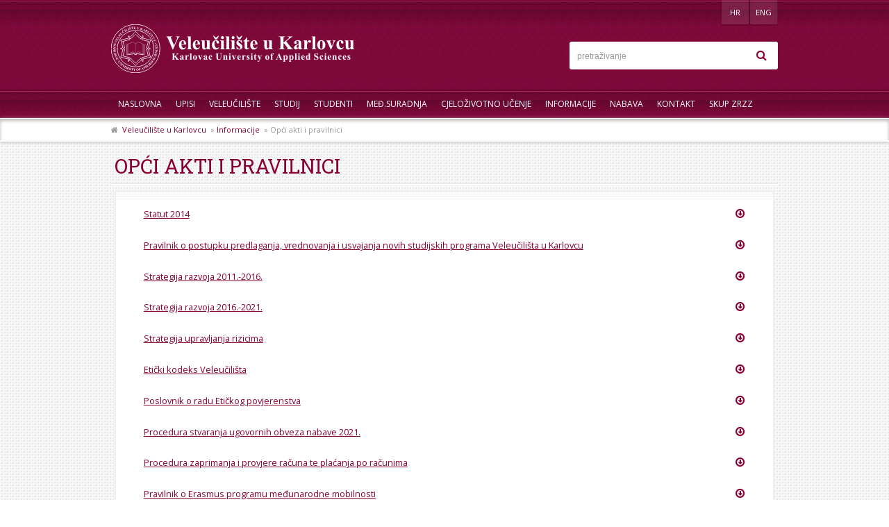

--- FILE ---
content_type: text/html; charset=utf-8
request_url: http://pop.vuka.hr/index.php?id=172&L=978
body_size: 38624
content:
<!DOCTYPE html>
<html lang="hr">
<!--[if lt IE 7]>      <html class="no-js lt-ie9 lt-ie8 lt-ie7"> <![endif]-->
<!--[if IE 7]>         <html class="no-js lt-ie9 lt-ie8"> <![endif]-->
<!--[if IE 8]>         <html class="no-js lt-ie9"> <![endif]-->
<!--[if gt IE 8]><!--> <html class="no-js"> <!--<![endif]-->
  <head>
  <meta http-equiv="X-UA-Compatible" content="IE=edge,chrome=1">
  <meta name="viewport" content="width=device-width, initial-scale=1.0">

<meta charset="utf-8">
<!-- 
	This website is powered by TYPO3 - inspiring people to share!
	TYPO3 is a free open source Content Management Framework initially created by Kasper Skaarhoj and licensed under GNU/GPL.
	TYPO3 is copyright 1998-2013 of Kasper Skaarhoj. Extensions are copyright of their respective owners.
	Information and contribution at http://typo3.org/
-->


<link rel="shortcut icon" href="http://pop.vuka.hr/fileadmin/img/favicon.png" type="image/png; charset=binary">
<link rel="icon" href="http://pop.vuka.hr/fileadmin/img/favicon.png" type="image/png; charset=binary">

<meta name="copyright" content="Sva prava pridržana © 2013 VUKA - Veleučilište u Karlovcu">
<meta name="robots" content="noarchive">
<meta name="MobileOptimized" content="640">
<meta name="HandheldFriendly" content="True">
<meta name="google-site-verification" content="GSz2MU1hLIIxckIhAZI0Gzu7TyF_ehHFQLuDMTUrTLI">


<link rel="stylesheet" type="text/css" href="typo3temp/stylesheet_997e01065b.css?1537193398" media="all">
<link rel="stylesheet" type="text/css" href="fileadmin/css/normalize.css?1371545011" media="all">
<link rel="stylesheet" type="text/css" href="fileadmin/css/main.css?1616415919" media="all">
<link rel="stylesheet" type="text/css" href="fileadmin/css/font-awesome.min.css?1371481430" media="all">
<link rel="stylesheet" type="text/css" href="fileadmin/css/font-awesome-ie7.min.css?1371481430" media="all">
<link rel="stylesheet" type="text/css" href="fileadmin/css/plain-horizon.css?1382975334" media="all">






<title> Opći akti i pravilnici :: Veleučilište u Karlovcu</title>  <link rel="apple-touch-icon" href="/img/apple-touch-icon.png" />
  <script src="fileadmin/js/vendor/modernizr-2.6.2.min.js"></script>


</head>
<body>


        <!--[if lt IE 7]>
            <p class="chromeframe">You are using an <strong>outdated</strong> browser. Please <a href="http://browsehappy.com/">upgrade your browser</a> or <a href="http://www.google.com/chromeframe/?redirect=true">activate Google Chrome Frame</a> to improve your experience.</p>
        <![endif]-->
		
		<div class="top-nav mobile-show">
            <div class="top-nav-holder">
            	<h2 class="class-quick-link-header college-classes">Stručni studij<i class="icon-book"></i></h2>
	              <ul>
	                <li class="lovstvo"><a href="index.php?id=43">Lovstvo i zaštita prirode<i class="icon-chevron-right "></i></a></li>
	                <li class="mehatronika"><a href="index.php?id=44">Mehatronika <i class="icon-chevron-right "></i></a></li>
	                <li class="prehrambena"><a href="index.php?id=48">Prehrambena tehnologija <i class="icon-chevron-right "></i></a></li>
	                <li class="sestrinstvo"><a href="index.php?id=46">Sestrinstvo <i class="icon-chevron-right "></i></a></li>
	                <li class="sigurnost"><a href="index.php?id=45">Sigurnost i zaštita <i class="icon-chevron-right "></i></a></li>
	                <li class="strojarstvo"><a href="index.php?id=11">Strojarstvo <i class="icon-chevron-right "></i></a></li>
	                <li class="tekstilstvo"><a href="index.php?id=47">Tekstilstvo <i class="icon-chevron-right "></i></a></li>
	              	<li class="ugostiteljstvo"><a href="index.php?id=42">Ugostiteljstvo <i class="icon-chevron-right "></i> </a></li>
	              </ul>
	              <h2 class="class-quick-link-header college-classes">Specijalistički studij<i class="icon-book"></i></h2>
	              <ul>
	                <li class="poslovno"><a href="index.php?id=51">Poslovno upravljanje <i class="icon-chevron-right "></i> </a></li>
	                <li class="sigurnost"><a href="index.php?id=50">Sigurnost i zaštita <i class="icon-chevron-right "></i></a></li>
	                <li class="strojarstvo"><a href="index.php?id=49">Strojarstvo <i class="icon-chevron-right "></i></a></li>
	              </ul>
            </div>
          </div>

        <div class="header">
          
          <div class="header-holder">
            
            <div class="language right">
              
              <a href="#" class="mobile-show menu"><i class="icon-reorder"></i></a>
              <!--a href="#" class="mobile-show mobile-search"><i class="icon-search"></i></a-->
              
              <a href="index.php?id=172&amp;L=1"  >HR</a><a href="index.php?id=172&amp;L=2"  >ENG</a>
              <a href="#" class="mobile-show college-classes"><i class="icon-book"></i></a>
              
            </div>
            
            <a href="https://www.vuka.hr/index.php?id=vuka0" class="logo left" ><img src="fileadmin/img/logo.png" alt="vuka logo" /></a>
            
            <div class="search col25 right">
              <!-- searchbox begin --><form name="search" id="search" class="" action="index.php?id=35&L=978" method="post"><input type="text" name="tx_indexedsearch[sword]" id="searchQuery" value="" placeholder="pretraživanje" /><input class="hidden" type="hidden" name="tx_indexedsearch[_sections]" value="0" /><input type="hidden" name="tx_indexedsearch[pointer]" value="0" /><input type="hidden" name="tx_indexedsearch[ext]" value="0" /><input type="hidden" name="tx_indexedsearch[lang]" value="0" /><button class="submit" name="tx_indexedsearch[submit_button]" type="submit" value="search"><i class="icon-search"></i></button></form><!-- searchbox end -->
            </div>
          </div>
        </div>
        
        <div class="navigation">
          <div class="navigation-holder">

            <ul class="nav"><li><a href="index.php?id=veleuciliste_u_karlovcu&amp;L=978"  >Naslovna</a></li><li><a href="index.php?id=652&amp;L=978"  >UPISI</a></li><li class="menuparent"><a href="index.php?id=535&amp;L=978"  >Veleučilište</a><div class="dropdown"><ul><li class="menuparent"><a href="index.php?id=535&amp;L=978"  >O nama</a><i class="icon-double-angle-down"></i><div class="dropdown"><ul><li class="{field:subtitle}"><a href="index.php?id=789&amp;L=978"  >Opći podaci</a><i class="icon-angle-left"></i></li><li class="{field:subtitle}"><a href="index.php?id=792&amp;L=978"  >Vizualni identitet</a><i class="icon-angle-left"></i></li><li class="{field:subtitle}"><a href="index.php?id=790&amp;L=978"  >Misija, vizija i strategija</a><i class="icon-angle-left"></i></li><li class="{field:subtitle}"><a href="index.php?id=791&amp;L=978"  >Povijest</a><i class="icon-angle-left"></i></li></ul></div> </li><li><a href="index.php?id=30&amp;L=978"  >Ustrojstvo</a><i class="icon-angle-right "></i></li><li><a href="index.php?id=103&amp;L=978"  >Nastavnici</a><i class="icon-angle-right "></i></li><li><a href="index.php?id=414&amp;L=978"  >Radni kalendar</a><i class="icon-angle-right "></i></li><li><a href="index.php?id=36&amp;L=978"  >Službe</a><i class="icon-angle-right "></i></li><li><a href="index.php?id=33&amp;L=978"  >Lokacije</a><i class="icon-angle-right "></i></li><li class="menuparent"><a href="index.php?id=718&amp;L=978"  >Projekti</a><i class="icon-double-angle-down"></i><div class="dropdown"><ul><li class="{field:subtitle}"><a href="index.php?id=718&amp;L=978"  >Baza projekata</a><i class="icon-angle-left"></i></li></ul></div> </li><li><a href="index.php?id=24&amp;L=978"  >Izdavačka djelatnost</a><i class="icon-angle-right "></i></li><li><a href="index.php?id=527&amp;L=978"  >Natječaji</a><i class="icon-angle-right "></i></li></ul></div> </li><li class="menuparent"><a href="index.php?id=studij&amp;L=978"  >Studij</a><div class="dropdown"><ul><li class="menuparent"><a href="index.php?id=38&amp;L=978"  >Stručni studij</a><i class="icon-double-angle-down"></i><div class="dropdown"><ul><li class="lovstvo"><a href="index.php?id=43&amp;L=978"  >Lovstvo i zaštita prirode</a><i class="icon-angle-right "></i></li><li class="mehatronika"><a href="index.php?id=44&amp;L=978"  >Mehatronika</a><i class="icon-angle-right "></i></li><li class="prehrambena"><a href="index.php?id=48&amp;L=978"  >Prehrambena tehnologija</a><i class="icon-angle-right "></i></li><li class="sestrinstvo"><a href="index.php?id=46&amp;L=978"  >Sestrinstvo</a><i class="icon-angle-right "></i></li><li class="sigurnost"><a href="index.php?id=45&amp;L=978"  >Sigurnost i zaštita</a><i class="icon-angle-right "></i></li><li class="strojarstvo"><a href="index.php?id=11&amp;L=978"  >Strojarstvo</a><i class="icon-angle-right "></i></li><li class="tekstilstvo"><a href="index.php?id=47&amp;L=978"  >Tekstilstvo</a><i class="icon-angle-right "></i></li><li class="ugostiteljstvo"><a href="index.php?id=42&amp;L=978"  >Ugostiteljstvo</a><i class="icon-angle-right "></i></li></ul></div> </li><li class="menuparent"><a href="index.php?id=39&amp;L=978"  >Specijalistički studij</a><i class="icon-double-angle-down"></i><div class="dropdown"><ul><li class="poslovno"><a href="index.php?id=51&amp;L=978"  >Poslovno upravljanje</a><i class="icon-angle-right "></i></li><li class="sigurnost"><a href="index.php?id=50&amp;L=978"  >Sigurnost i zaštita</a><i class="icon-angle-right "></i></li><li class="strojarstvo"><a href="index.php?id=49&amp;L=978"  >Strojarstvo</a><i class="icon-angle-right "></i></li></ul></div> </li></ul></div> </li><li class="menuparent"><a href="index.php?id=studenti&amp;L=978"  >Studenti</a><div class="dropdown"><ul><li><a href="index.php?id=774&amp;L=978" target="_blank"  >Sustav za e-učenje</a><i class="icon-angle-right "></i></li><li><a href="index.php?id=775&amp;L=978" target="_blank"  >Studentski webmail</a><i class="icon-angle-right "></i></li><li class="menuparent"><a href="index.php?id=22&amp;L=978"  >Referada</a><i class="icon-double-angle-down"></i><div class="dropdown"><ul><li class="{field:subtitle}"><a href="index.php?id=924&amp;L=978"  >Ujednačavanje stručnih naziva</a><i class="icon-angle-left"></i></li></ul></div> </li><li><a href="index.php?id=920&amp;L=978"  >Vodič za studente</a><i class="icon-angle-right "></i></li><li><a href="index.php?id=754&amp;L=978"  >Školarine</a><i class="icon-angle-right "></i></li><li><a href="index.php?id=155&amp;L=978"  >Knjižnica</a><i class="icon-angle-right "></i></li><li><a href="index.php?id=26&amp;L=978"  >Sport</a><i class="icon-angle-right "></i></li><li><a href="index.php?id=159&amp;L=978"  >Završni / diplomski radovi</a><i class="icon-angle-right "></i></li><li><a href="index.php?id=21&amp;L=978"  >Studentski zbor</a><i class="icon-angle-right "></i></li><li><a href="index.php?id=329&amp;L=978"  >Udruga Alumni VUKA</a><i class="icon-angle-right "></i></li><li><a href="index.php?id=40&amp;L=978"  >Podrška studentima s invaliditetom</a><i class="icon-angle-right "></i></li><li><a href="index.php?id=824&amp;L=978"  >Ured za karijerno savjetovanje i podršku</a><i class="icon-angle-right "></i></li><li><a href="index.php?id=41&amp;L=978"  >Smještaj i prehrana</a><i class="icon-angle-right "></i></li><li><a href="index.php?id=756&amp;L=978"  >Eurostudent VII</a><i class="icon-angle-right "></i></li><li><a href="index.php?id=688&amp;L=978"  >Mentorstvo</a><i class="icon-angle-right "></i></li><li><a href="index.php?id=180&amp;L=978"  >Ankete</a><i class="icon-angle-right "></i></li><li><a href="index.php?id=582&amp;L=978"  >Eduroam</a><i class="icon-angle-right "></i></li><li><a href="index.php?id=896&amp;L=978"  >Turnitin-provjera izvornosti radova</a><i class="icon-angle-right "></i></li></ul></div> </li><li><a href="index.php?id=29&amp;L=978"  >Međ.suradnja</a></li><li class="menuparent"><a href="index.php?id=cjelozivotno_ucenje&amp;L=978"  >Cjeloživotno učenje</a><div class="dropdown"><ul><li><a href="index.php?id=893&amp;L=978"  >Javna nabava - izobrazba</a><i class="icon-angle-right "></i></li><li><a href="index.php?id=907&amp;L=978"  >Javna nabava - usavršavanje</a><i class="icon-angle-right "></i></li><li><a href="index.php?id=311&amp;L=978"  >Turistički vodiči</a><i class="icon-angle-right "></i></li><li><a href="index.php?id=312&amp;L=978"  >Lovočuvar</a><i class="icon-angle-right "></i></li><li><a href="index.php?id=313&amp;L=978"  >Ocjenjivanje trofeja</a><i class="icon-angle-right "></i></li><li><a href="index.php?id=609&amp;L=978"  >Strani jezici</a><i class="icon-angle-right "></i></li><li><a href="index.php?id=314&amp;L=978"  >Osposobljavanje požar</a><i class="icon-angle-right "></i></li><li><a href="index.php?id=747&amp;L=978"  >Prerađivač preh.sirovina</a><i class="icon-angle-right "></i></li><li><a href="index.php?id=748&amp;L=978"  >Suradnik na EU projek.</a><i class="icon-angle-right "></i></li><li><a href="index.php?id=772&amp;L=978"  >Prerađivač ljek.bilja</a><i class="icon-angle-right "></i></li><li><a href="index.php?id=773&amp;L=978"  >Suradnik za graf.dizajn</a><i class="icon-angle-right "></i></li></ul></div> </li><li class="menuparent"><a href="index.php?id=katalog_informacija&amp;L=978"  >Informacije</a><div class="dropdown"><ul><li><a href="index.php?id=166&amp;L=978"  >Registri</a><i class="icon-angle-right "></i></li><li><a href="index.php?id=564&amp;L=978"  >Zakonska osnova rada</a><i class="icon-angle-right "></i></li><li><a href="index.php?id=428&amp;L=978"  >Programski ugovori</a><i class="icon-angle-right "></i></li><li class="active"><a href="index.php?id=172&amp;L=978"  >Opći akti i pravilnici</a><i class="icon-double-angle-left"></i></li><li><a href="index.php?id=173&amp;L=978"  >Pristup  informacijama</a><i class="icon-angle-right "></i></li><li><a href="index.php?id=788&amp;L=978"  >Izjava o pristupačnosti</a><i class="icon-angle-right "></i></li><li><a href="index.php?id=165&amp;L=978"  >Sustav kvalitete</a><i class="icon-angle-right "></i></li><li><a href="index.php?id=762&amp;L=978"  >Zaštita osobnih podataka</a><i class="icon-angle-right "></i></li><li><a href="index.php?id=156&amp;L=978"  >Stručno vijeće</a><i class="icon-angle-right "></i></li><li><a href="index.php?id=157&amp;L=978"  >Upravno vijeće</a><i class="icon-angle-right "></i></li><li><a href="index.php?id=921&amp;L=978"  >Proračun</a><i class="icon-angle-right "></i></li><li><a href="index.php?id=625&amp;L=978"  >Izvješća</a><i class="icon-angle-right "></i></li></ul></div> </li><li><a href="index.php?id=603&amp;L=978"  >Nabava</a></li><li class="menuparent"><a href="index.php?id=kontakt&amp;L=978"  >Kontakt</a><div class="dropdown"><ul><li><a href="index.php?id=32&amp;L=978"  >Telefonski imenik</a><i class="icon-angle-right "></i></li></ul></div> </li><li><a href="index.php?id=861&amp;L=978"  >Skup ZRZZ</a></li></ul>
            
            
          </div>
          
          
           
        </div>
        
        <!-- ###VISUAL### start -->
        <!-- ###VISUAL### stop -->
        
        <div class="breadcrumb mobile-hide"><div class="breadcrumb-holder"><i class="icon-home"></i>  &nbsp;<a href="index.php?id=veleuciliste_u_karlovcu&amp;L=978" target="_self" title="Veleučilište u Karlovcu"  >Veleučilište u Karlovcu</a>&nbsp; » <a href="index.php?id=katalog_informacija&amp;L=978" target="_self" title="Informacije"  >Informacije</a>&nbsp; » Opći akti i pravilnici</div></div>
        
        <div class="content-holder">
    
    <h1 class="title">Opći akti i pravilnici</h1>          
          
        <div class="content-full"><div id="c226" class="csc-default"><p class="bodytext"><a href="fileadmin/user_upload/katalog_informacijama/opci_akti_pravilnici/izmjene_1/KARLOVAC_STATUT_ovjeren_15072014.pdf" title="Initiates file download" class="download" >Statut 2014</a></p>
<p class="bodytext"><a href="fileadmin/user_upload/katalog_informacijama/opci_akti_pravilnici/2018/Pravilnik_o_postupku_izrade__unpređenja_i_revizije_studijskih_programa_Veleučilišta_u_Karlovcu.pdf" title="Initiates file download" class="download" >Pravilnik o postupku predlaganja, vrednovanja i usvajanja novih studijskih programa Veleučilišta u Karlovcu</a></p>
<p class="bodytext"><a href="fileadmin/user_upload/katalog_informacijama/opci_akti_pravilnici/Strategija_razvoja_2011-2016.pdf" title="Initiates file download" class="download" >Strategija razvoja 2011.-2016.</a></p>
<p class="bodytext"><a href="fileadmin/user_upload/katalog_informacijama/opci_akti_pravilnici/strategija_VuK_2016_2021.pdf" title="Initiates file download" class="download" >Strategija razvoja 2016.-2021.</a></p>
<p class="bodytext"><a href="fileadmin/user_upload/katalog_informacijama/opci_akti_pravilnici/2017/Strategija_upravljanja_rizicima.pdf" title="Initiates file download" class="download" >Strategija upravljanja rizicima</a></p>
<p class="bodytext"><a href="fileadmin/user_upload/katalog_informacijama/opci_akti_pravilnici/izmjene_1/Eticki_kodeks_Veleucilista-ovj.pdf" title="Initiates file download" class="download" >Etički kodeks Veleučilišta</a></p>
<p class="bodytext"><a href="fileadmin/user_upload/katalog_informacijama/opci_akti_pravilnici/Poslovnik_o_radu_etickog_povjerenstva.pdf" title="Initiates file download" class="download" >Poslovnik o radu Etičkog povjerenstva</a></p>
<p class="bodytext"><a href="fileadmin/user_upload/katalog_informacijama/opci_akti_pravilnici/2021/Procedura_stvaranja_ugovornih_obveza_nabave_2021.pdf" title="Initiates file download" class="download" >Procedura stvaranja ugovornih obveza nabave 2021.</a></p>
<p class="bodytext"><a href="fileadmin/user_upload/katalog_informacijama/opci_akti_pravilnici/2021/QP_8.4.2-2_Postupak_zap.i_prov.rac_i_plac.po_rac__izmj.0.pdf" title="Initiates file download" class="download" >Procedura zaprimanja i provjere računa te plaćanja po računima</a></p>
<p class="bodytext"><a href="fileadmin/user_upload/katalog_informacijama/opci_akti_pravilnici/izmjene_1/Pravilnik_o_Erasmus_programu_međunarodne_mobilnosti_2.pdf" title="Initiates file download" class="download" >Pravilnik o Erasmus programu međunarodne mobilnosti</a></p>
<p class="bodytext"><a href="fileadmin/user_upload/katalog_informacijama/opci_akti_pravilnici/izmjene_1/PRAVILNIK_O_STUDIRANJU_VUKA_161014.pdf" title="Initiates file download" class="download" >Pravilnik o studiranju 2014</a></p>
<p class="bodytext"><a href="fileadmin/user_upload/katalog_informacijama/opci_akti_pravilnici/2016/Pravilnik_o_studiranju_2016.pdf" title="Initiates file download" class="download" >Pravilnik o studiranju 2016</a></p>
<p class="bodytext"><a href="fileadmin/user_upload/katalog_informacijama/opci_akti_pravilnici/izmjene_1/Pravilnik_o_radu_knjiznice_ovj.pdf" title="Initiates file download" class="download" >Pravilnik o radu knjižnice</a></p>
<p class="bodytext"><a href="fileadmin/user_upload/katalog_informacijama/opci_akti_pravilnici/izmjene_1/Pravilnik-o-stegovnoj_odgov-studenata-ovj.pdf" title="Initiates file download" class="download" >Pravilnik o stegovnoj odgovornosti studenata</a></p>
<p class="bodytext"><a href="fileadmin/user_upload/katalog_informacijama/opci_akti_pravilnici/izmjene_1/Pravilnik-o-zast-i-cuv-arh-i-reg-gradiva-ovj.pdf" title="Initiates file download" class="download" >Pravilnik o zaštiti i čuvanju arhivskog i registraturnog gradiva</a></p>
<p class="bodytext"><a href="fileadmin/user_upload/katalog_informacijama/opci_akti_pravilnici/Pravilnik_o_uredskom_poslovanju.pdf" title="Initiates file download" class="download" >Pravilnik o uredskom poslovanju</a></p>
<p class="bodytext"><a href="fileadmin/user_upload/katalog_informacijama/opci_akti_pravilnici/Sigurnosna_politika.pdf" title="Initiates file download" class="download" >Sigurnosna politika informacijskih sustava za članice CARNeta<br /></a></p>
<p class="bodytext"><a href="fileadmin/user_upload/katalog_informacijama/opci_akti_pravilnici/Pravilnik-o-pravu-korist-osob-zast-sred-na-radu.pdf" title="Initiates file download" class="download" >Pravilnik o pravu korištenja osobnih zaštitnih sredstava na radu</a></p>
<p class="bodytext"><a href="fileadmin/user_upload/katalog_informacijama/opci_akti_pravilnici/Pravilnik_o_zavrsnim_radovima_i_ispitima-ovj.pdf" title="Initiates file download" class="download" >Pravilnik o završnim radovima i ispitima</a></p>
<p class="bodytext"><a href="fileadmin/user_upload/katalog_informacijama/opci_akti_pravilnici/izmjene_2/Poslovnik_o_radu_Strucnog_vijeca_Veleucilista_u_Karlovcu.pdf" title="Initiates file download" class="download" >Poslovnik o radu Stručnog vijeća Veleučilišta u Karlovcu</a></p>
<p class="bodytext"><a href="fileadmin/user_upload/katalog_informacijama/opci_akti_pravilnici/Odluka_o_vis_i_nac_ispl_nakn_za_rad_u_vijecima.pdf" title="Initiates file download" class="download" >Odluka o visini i načinu isplate za rad u vijećima</a></p>
<p class="bodytext"><a href="fileadmin/user_upload/katalog_informacijama/opci_akti_pravilnici/izmjene_1/Pravilnik_o-nac-raspodj-i-koristprihoda-ostv-na-trz_ovj.pdf" title="Initiates file download" class="download" >Pravilnik o načinu raspodjele i korištenje prihoda ostvarenih na tržištu</a></p>
<p class="bodytext"><a href="fileadmin/user_upload/katalog_informacijama/opci_akti_pravilnici/Odluka_o_razl_koleg_po_predbolj_proces_130-9-2012.i.pdf" title="Initiates file download" class="download" >Odluka o razlikovnim kolegijima studenata koji su studirali po predbolonjskom programu</a></p>
<p class="bodytext"><a href="fileadmin/user_upload/katalog_informacijama/odluke/Odluka_ispit_pred_ispitnim_povjerenstvom.pdf" title="Initiates file download" class="download" >Odluka - ispit pred ispitnim povjerenstvom</a></p>
<p class="bodytext"><a href="fileadmin/user_upload/katalog_informacijama/opci_akti_pravilnici/izmjene_1/Pravilnik-o-ak-priz-inoz-vissk-kvalifik-i-radz-studija-ovj.pdf" title="Initiates file download" class="download" >Pravilnik o akademskom priznavanju inozemnih visokoškolskih kvalifikacija i razdoblja studija</a></p>
<p class="bodytext"><a href="fileadmin/user_upload/katalog_informacijama/opci_akti_pravilnici/Zahtjev_za_priznav_inoz_vis_skol_kvalif.pdf" title="Initiates file download" class="download" >Zahtjev za priznavanje inozemne visokoškolske kvalifikacije</a></p>
<p class="bodytext"><a href="fileadmin/user_upload/katalog_informacijama/opci_akti_pravilnici/izmjene_1/Pravilnik-o-ocjenjivanju-studenata_ovj.pdf" title="Initiates file download" class="download" >Pravilnik o ocjenjivanju studenata</a></p>
<p class="bodytext"><a href="fileadmin/user_upload/katalog_informacijama/opci_akti_pravilnici/izmjene_1/Strateški_program_znanstvenih_istraživanja2013-2018.pdf" title="Initiates file download" class="download" >Strateški program znanstvenih istraživanja 2013.-2018.<br /></a></p>
<p class="bodytext"><a href="fileadmin/user_upload/katalog_informacijama/sustav_kvalitete/Pravilnik_o_osiguravanju_kvalitete_Vuke_SV_80-16.02.2015.doc" title="Initiates file download" class="download" >Pravilnik o osiguravanju kvalitete</a></p>
<p class="bodytext"><a href="fileadmin/user_upload/katalog_informacijama/opci_akti_pravilnici/izmjene_1/Pravilnik-zastita-od-pozara-ovj.pdf" title="Initiates file download" class="download" >Pravilnik o zaštiti od požara</a></p>
<p class="bodytext"><a href="fileadmin/user_upload/katalog_informacijama/opci_akti_pravilnici/izmjene_1/Pravilnik-o-zast-na-radu-ovj.pdf" title="Initiates file download" class="download" >Pravilnik o zaštiti na radu</a></p>
<p class="bodytext"><a href="fileadmin/user_upload/katalog_informacijama/opci_akti_pravilnici/izmjene_1/Pravilnik-o-organizacCentra_za_podrs_stud_s_invalid-ovj.pdf" title="Initiates file download" class="download" >Pravilnik o organizaciji i djelovanju Centra za podršku studentima s invaliditetom</a></p>
<p class="bodytext"><a href="fileadmin/user_upload/katalog_informacijama/opci_akti_pravilnici/izmjene_1/Pravilnik_o_obliku_i_nac_prov_nastup_pred__za_izb_u_nast_zva.pdf" title="Initiates file download" class="download" >Pravilnik o obliku i načinu provedbe nastupnog predavanja za izbor u nastavna zvanja </a></p>
<p class="bodytext"><a href="fileadmin/user_upload/katalog_informacijama/opci_akti_pravilnici/2018/Pravilnik_o__provedbi_post_jednost_nabave_2018-03-28.pdf" title="Initiates file download" class="download" >Pravilnik o provedbi postupaka jednostavne nabave<br /></a></p>
<p class="bodytext"><a href="fileadmin/user_upload/katalog_informacijama/opci_akti_pravilnici/izmjene_1/Financijski_plan_2013-2014-2015.pdf" title="Initiates file download" class="download" >Financijski plan 2013-2014-2015</a></p>
<p class="bodytext"><a href="fileadmin/user_upload/katalog_informacijama/opci_akti_pravilnici/izmjene_1/Financijsko_izvjesce_2013.pdf" title="Initiates file download" class="download" >Financijsko_izvjesce_2013</a></p>
<p class="bodytext"><a href="fileadmin/user_upload/katalog_informacijama/opci_akti_pravilnici/web_azuriranje.pdf" title="Initiates file download" class="download" >WEB ažuriranje</a></p>
<p class="bodytext"><a href="fileadmin/user_upload/katalog_informacijama/opci_akti_pravilnici/izmjene_2/Financijski_izvjestaj_i_plan_01.01.2014-01.01.2015.pdf" title="Initiates file download" class="download" >Financijski izvještaj i plan 01.01.2014-01.01.2015.</a></p>
<p class="bodytext"><a href="fileadmin/user_upload/katalog_informacijama/opci_akti_pravilnici/izmjene_2/Statut_Alumni_VUKA.pdf" title="Initiates file download" class="download" >Statut Udruge diplomiranih studenata Veleučilišta u Karlovcu-ALUMNI VUKA</a></p>
<p class="bodytext"><a href="fileadmin/user_upload/katalog_informacijama/opci_akti_pravilnici/izmjene_2/Pravilnik_o_sudjelovanju_na_strucnim_i_znanstvenim_skupovima.pdf" title="Initiates file download" class="download" >Pravilnik o sudjelovanju na stručnim i znanstvenim skupovima</a></p>
<p class="bodytext"><a href="fileadmin/user_upload/katalog_informacijama/opci_akti_pravilnici/izmjene_2/Pravilnik_o_vođenju_upisnika_studentskih_organizacija_koje_djeluju_na_Veleucilistu_u_Karlovcu.docx" title="Initiates file download" class="download" >Pravilnik o vođenju upisnika studentskih organizacija koje djeluju na Veleučilištu u Karlovcu</a></p>
<p class="bodytext"><a href="fileadmin/user_upload/katalog_informacijama/opci_akti_pravilnici/izmjene_3/Pravilnik_o_nacinu_i_uvjetima_obavljanja_strucne_prakse.pdf" title="Initiates file download" class="download" >Pravilnik o nacinu i uvjetima obavljanja strucne prakse</a></p><div id="c804" class="csc-default"><p class="bodytext"><a href="fileadmin/user_upload/katalog_informacijama/opci_akti_pravilnici/izmjene_3/Pravilnik_o_postupanju_po_provedenoj_evaluaciji_izvedbe_nastave__nastavnika_i_studijskih_programa_na_Veleučilištu_u_Karlovcu.pdf" title="Initiates file download" class="download" >Pravilnik o postupanju po provedenoj evaluaciji izvedbe nastave nastavnika i studijskih programa na Veleučilištu u Karlovcu</a></p>
<p class="bodytext"><a href="fileadmin/user_upload/katalog_informacijama/opci_akti_pravilnici/izmjene_3/Pravilnik_o_postupku_unapredjivanja_studijskih_programa.pdf" title="Initiates file download" class="download" >Pravilnik o postupku unapredjivanja studijskih programa</a></p>
<p class="bodytext"><a href="fileadmin/user_upload/katalog_informacijama/opci_akti_pravilnici/izmjene_3/Pravilnik_o_radu_2016.pdf" title="Initiates file download" class="download" >Pravilnik o radu</a></p>
<p class="bodytext"><a href="fileadmin/user_upload/katalog_informacijama/opci_akti_pravilnici/izmjene_3/Pravilnik_o_stegovnoj_odgovornosti_nastavnika__suradnika_i_ostalih_zaposlenika.pdf" title="Initiates file download" class="download" >Pravilnik o stegovnoj odgovornosti nastavnika suradnika i ostalih zaposlenika</a></p>
<p class="bodytext"><a href="fileadmin/user_upload/katalog_informacijama/opci_akti_pravilnici/izmjene_3/Pravilnik_o_unutarnjem_ustroju_i_ustroju_radnih_mjesta_Veleucilista_u_Karlovcu.pdf" title="Initiates file download" class="download" >Pravilnik o unutarnjem ustroju i ustroju radnih mjesta Veleucilista u Karlovcu</a></p>
<p class="bodytext"><a href="fileadmin/user_upload/katalog_informacijama/opci_akti_pravilnici/izmjene_3/Statut_o_izmjenama_Statuta_Veleucilista_u_Karlovcu_2015.pdf" title="Initiates file download" class="download" >Statut o izmjenama Statuta Veleucilista u Karlovcu 2015</a></p>
<p class="bodytext"><a href="fileadmin/user_upload/katalog_informacijama/opci_akti_pravilnici/2016/Odluka_-_Standard_ponašanja-odijevanje.pdf" title="Initiates file download" class="download" >Odluka - Standard ponašanja-odijevanje</a></p>
<p class="bodytext"><a href="fileadmin/user_upload/katalog_informacijama/opci_akti_pravilnici/2017/Izmjene_i_dopune_pravilnika_studijskih_programa.pdf" title="Initiates file download" class="download" >Izmjene i dopune pravilnika o postupanju po provedenoj evaluaciji izvedbe nastave nastavnika i studijskih programa na Veleucilistu u Karlovcu</a></p>
<p class="bodytext"><a href="fileadmin/user_upload/katalog_informacijama/opci_akti_pravilnici/2017/Pravilnik_o_postupanju_Vuka__procisceni_tekst_2.pdf" title="Initiates file download" class="download" >Pravilnik o postupanju po provedenoj evaluaciji izvedbe nastave, nastavnika i studijskih programa na Veleucilistu u Karlovcu (procisceni tekst)-2</a></p>
<p class="bodytext"><a href="fileadmin/user_upload/katalog_informacijama/opci_akti_pravilnici/2017/Pravilnik_o_popisu_imovine_i_obveza.pdf" title="Initiates file download" class="download" >Pravilnik o popisu imovine i obveza</a></p>
<p class="bodytext"><a href="fileadmin/user_upload/katalog_informacijama/opci_akti_pravilnici/2017/Izmjene_i_dopune_Pravilnika_o_osiguravanju_kvalitete.pdf" title="Initiates file download" class="download" >Izmjene i dopune Pravilnika o osiguravanju kvalitete</a></p>
<p class="bodytext"><a href="fileadmin/user_upload/katalog_informacijama/opci_akti_pravilnici/2017/Pravilnik_o_osiguravanju_kvalitete_pročišćeni_tekst.pdf" title="Initiates file download" class="download" >Pravilnik o osiguravanju kvalitete- pročišćeni tekst</a></p>
<p class="bodytext"><a href="fileadmin/user_upload/katalog_informacijama/opci_akti_pravilnici/2017/Pravilnik_o_vođenju_Evidencije_o_usavršavanju__stručnom_i_znanstvenom_radu.pdf" title="Initiates file download" class="download" >Pravilnik o vođenju Evidencije o usavršavanju, stručnom i znanstvenom radu</a></p>
<p class="bodytext"><a href="fileadmin/user_upload/katalog_informacijama/odluke/Odluka_o_reguliranju_studentskog_statusa.pdf" title="Initiates file download" class="download" >Odluka o reguliranju studentskog statusa</a></p>
<p class="bodytext"><a href="fileadmin/user_upload/katalog_informacijama/odluke/Odluka_o_polaganju_ispita_pred_ispitnim_povjerenstvom.pdf" title="Initiates file download" class="download" >Odluka o polaganju ispita pred Ispitnim povjerenstvom</a></p>
<p class="bodytext"><a href="fileadmin/user_upload/katalog_informacijama/opci_akti_pravilnici/2018/Izmjene_i_dopune_Pravilnika_o_stegovnoj_odgovornosti_studenata.pdf" title="Initiates file download" class="download" >Izmjene_i_dopune_Pravilnika_o_stegovnoj_odgovornosti_studenata</a></p>
<p class="bodytext"><a href="fileadmin/user_upload/katalog_informacijama/opci_akti_pravilnici/2018/Pravilnik_o_stegovnoj_odgovornosti_studenata__procisceni_tekst_.pdf" title="Initiates file download" class="download" >Pravilnik_o_stegovnoj_odgovornosti_studenata__procisceni_tekst</a></p>
<p class="bodytext"><a href="fileadmin/user_upload/katalog_informacijama/opci_akti_pravilnici/2018/Procedura_praćenja_i_naplate_prihoda.pdf" title="Initiates file download" class="download" >Procedura praćenja i naplate prihoda</a></p>
<p class="bodytext"><a href="fileadmin/user_upload/katalog_informacijama/opci_akti_pravilnici/2018/Odluka_SV-_produljenje_ugovora_nakon_65.god_života.pdf" title="Initiates file download" class="download" >Odluku o uvjetima i postupku produljenja ugovora o radu za nastavnike koji su navršili 65 godina</a></p>
<p class="bodytext"><a href="fileadmin/user_upload/katalog_informacijama/opci_akti_pravilnici/2020/Plan_2020novo-dekanica.xls" title="Initiates file download" class="download" >Financijski plan 2020</a></p>
<p class="bodytext"><a href="fileadmin/user_upload/katalog_informacijama/opci_akti_pravilnici/2022/Procedura_izdavanja_i_obračunavanja_putnih_naloga-izmjena_1_2022-11-17.pdf" title="Initiates file download" class="download" >Procedura izdavanja i obracunavanja&nbsp; putnih naloga</a></p>
<p class="bodytext"><a href="fileadmin/user_upload/katalog_informacijama/opci_akti_pravilnici/2019/Procedura_o_blagajničkom_poslovanju.pdf" title="Initiates file download" class="download" >Procedura o blagajnickom poslovanju</a></p>
<p class="bodytext"><a href="fileadmin/user_upload/katalog_informacijama/opci_akti_pravilnici/2022/Plan_klasifikacijskih_i_brojčanih_oznaka_stvaratelja_i_primatelja_akata_za_2022._godinu.pdf" title="Initiates file download" class="download" >Plan klasifikacijskih i brojčanih oznaka stvaratelja i primatelja akata za 2022. godinu</a></p>
<p class="bodytext"><a href="fileadmin/user_upload/katalog_informacijama/opci_akti_pravilnici/2020/Poslovnik_o_radu_Upravnog_vijeća_Veleučilišta_u_Karlovcu_2020.pdf" title="Initiates file download" class="download" >Poslovnik o radu Upravnog vijeća Veleučilišta u Karlovcu 2020</a></p>
<p class="bodytext"><a href="fileadmin/user_upload/katalog_informacijama/opci_akti_pravilnici/2020/Procedura_evidentiranja_i_arhiviranja_Ugovora.pdf" title="Initiates file download" class="download" >Procedura evidentiranja i arhiviranja Ugovora</a></p>
<p class="bodytext"><a href="fileadmin/user_upload/katalog_informacijama/opci_akti_pravilnici/2021/0299_001.pdf" title="Initiates file download" class="download" >Pravilnik o plaćama, dodacima na plaću i prekovremenom radu na Veleučilištu u Karlovcu</a></p>
<p class="bodytext"><a href="fileadmin/user_upload/katalog_informacijama/opci_akti_pravilnici/2022/Pravilnik_o_postupku_unutarnjeg_prijavljivanja_nepravilnosti_i_postupku_imenovanja_povjerljive_osobe_i_njezina_zamjenika.pdf" title="Initiates file download" class="download" >Pravilnik o postupku unutarnjeg prijavljivanja nepravilnosti i imenovanju povjerljive osobe</a></p></div></div><p class="csc-linkToTop full-link"><a href="#">Na vrh</a></p></div>
        
        
          
    
    
    
    
    
    
    
    
  </div>
      
      <div class="clearfix"></div>
      
      
      
        
        
    
        
        
        
        
        
        
        <div class="footer">
          <div class="footer-holder">
            
            <div class="footer-info col20 left"><nav id="c109" class="csc-default"><header class="csc-header csc-header-n1"><h4 class="csc-firstHeader">Info</h4></header><ul class="csc-menu csc-menu-def"><li><a href="index.php?id=32&amp;L=978" title="Telefonski imenik"  >Telefonski imenik</a></li><li><a href="index.php?id=katalog_informacija&amp;L=978" title="Informacije"  >Informacije</a></li><li><a href="index.php?id=104&amp;L=978" title="Mapa stranice"  >Mapa stranice</a></li><li><a href="index.php?id=126&amp;L=978" title="Pravila privatnosti"  >Pravila privatnosti</a></li><li><a href="index.php?id=127&amp;L=978" title="Uvjeti korištenja"  >Uvjeti korištenja</a></li></ul></nav></div>
            
            <div class="footer-location col40 left"><div id="c110" class="csc-default"><header class="csc-header csc-header-n1"><h4 class="csc-firstHeader">Lokacije Veleučilišta u Karlovcu</h4></header><div class="csc-textpic csc-textpic-center csc-textpic-above"><div class="csc-textpic-imagewrap"><div class="csc-textpic-center-outer"><div class="csc-textpic-center-inner"><div class="csc-textpic-imagerow csc-textpic-imagerow-last"><div class="csc-textpic-imagecolumn csc-textpic-firstcol"><figure class="csc-textpic-image csc-textpic-last"><a href="index.php?id=33&amp;L=978" title="Trg J.J.Strossmayera 9"><img src="fileadmin/_processed_/csm_lokacija01_e6c0b07a7b.png" width="172" height="62"  alt="Trg J.J.Strossmayera 9"></a><figcaption class="csc-textpic-caption">Trg J.J.Strossmayera 9</figcaption></figure></div>
<div class="csc-textpic-imagecolumn csc-textpic-lastcol"><figure class="csc-textpic-image csc-textpic-last"><a href="index.php?id=33&amp;L=978" title="Ivana Meštrovića 10"><img src="fileadmin/_processed_/csm_lokacija02_60995e5b5c.png" width="172" height="62"  alt="Ivana Meštrovića 10"></a><figcaption class="csc-textpic-caption">Ivana Meštrovića 10</figcaption></figure></div></div></div></div></div></div></div></div>
            
            <div class="footer-contact col40 left"><div id="c111" class="csc-default"><header class="csc-header csc-header-n1"><h4 class="csc-firstHeader">Dekanat</h4></header><ul> <li>Veleučilište u Karlovcu</li> <li>1. Trg J.J.Strossmayera 9</li> 	 <li>47000 KARLOVAC</li> <li>2. Ivana Meštrovića 10</li> <li>47000 KARLOVAC</li> </ul><ul> <li>tel. +385 (0)47 843-500</li> <li>fax. +385 (0)47 843-503</li> <li>e-pošta: dekanat(at)vuka.hr</li> <li>tel:+38547843500<br /> <a href="index.php?id=kontakt&amp;L=978" title="Kontakt obrazac" class="internal-link" >KONTAKT OBRAZAC</a></li><li>Br. žiro računa: <b>HR3923400091110473181</b></li><li>OIB: <b>62820859976</b></li> </ul></div></div>
            
          </div>
          <div class="copy">
            &copy; Autorska prava Veleučilište u Karlovcu, 1997-2025. Sva prava pridržana. 
          </div>
        </div>
        
        <script type="text/javascript">
			var _gaq = _gaq || [];
			_gaq.push(['_setAccount', 'UA-33665955-3']);
			_gaq.push(['_trackPageview']);

			(function() {
				var ga = document.createElement('script');
				ga.type = 'text/javascript';
				ga.async = true;
				ga.src = ('https:' == document.location.protocol ? 'https://ssl' : 'http://www') + '.google-analytics.com/ga.js';
				var s = document.getElementsByTagName('script')[0];
				s.parentNode.insertBefore(ga, s);
			})();
		</script>





<script src="fileadmin/js/jquery-1.7.2.min.js?1373446982" type="text/javascript"></script>
<script src="fileadmin/js/jquery.easing.1.3.js?1373445953" type="text/javascript"></script>
<script src="fileadmin/js/jquery.plain-horizon.js?1377080066" type="text/javascript"></script>
<script src="fileadmin/js/main.js?1386681635" type="text/javascript"></script>
<script src="typo3temp/javascript_dd82474708.js?1537193281" type="text/javascript"></script>





</body>
</html>

--- FILE ---
content_type: text/css
request_url: http://pop.vuka.hr/fileadmin/css/main.css?1616415919
body_size: 81054
content:
/* ==========================================================================
   HTML5 Boilerplate styles - h5bp.com (generated via initializr.com)
   ========================================================================== */

@import url(https://fonts.googleapis.com/css?family=Open+Sans:400,600,300&subset=latin,latin-ext);
@import url(https://fonts.googleapis.com/css?family=Open+Sans+Condensed:300,700&subset=latin,latin-ext);
@import url(https://fonts.googleapis.com/css?family=Roboto+Slab:400,300,700&subset=latin,latin-ext);

/* apply a natural box layout model to all elements */
* {
  -moz-box-sizing: border-box;
  -webkit-box-sizing: border-box;
  box-sizing: border-box; }

/*html {
  overflow: -moz-scrollbars-vertical;
    overflow: scroll;
}*/

html,
button,
input,
select,
textarea {
    color: #222;
}

body {
  background: url(../img/bg_dot.png);
    font-size: 1em;
    font-family: 'Open Sans', Arial, Helvetica, sans-serif;
    line-height: 1.4;
}

::-moz-selection {
    background: #b3d4fc;
    text-shadow: none;
}

::selection {
    background: #b3d4fc;
    text-shadow: none;
}

hr {
    display: block;
    height: 1px;
    border: 0;
    border-top: 1px solid #E5E5E5;
    border-bottom: 1px solid #FFF;
    margin: 1em 0;
    padding: 0;
}

img {
    vertical-align: middle;
    max-width: 100%;
    width: auto;
    height: auto;
}

fieldset {
    border: 0;
    margin: 0;
    padding: 0;
}

textarea {
    resize: vertical;
}

.chromeframe {
    margin: 0.2em 0;
    background: #ccc;
    color: #000;
    padding: 0.2em 0;
}

h1, h2, h3, h4, h5, h6 {margin: 0; padding 0; font-family: 'Roboto Slab', serif;}
p, ol {color: #555; font-size: 0.8em;}

a {text-decoration: none;}

ul {margin: 0; padding: 0;}


/* ==========================================================================
   Author's custom styles
   ========================================================================== */

/* WEB COLORS
 * 
 * VUKA                    - #703 do #903
 * ZLATNA           - #CA5
 * 
 * 
 * LOVSTVO I ZAŠTITA       - #215039 
 * MEHATRONIKA             - #333
 * PREHRANA                - olivedrab
 * POSLOVNO UPRAVLJANJE    - teal
 * SESTRINSTVO             - #A00
 * SIGURNOST I ZAŠTITA     - #D1A000
 * STROJARSTVO             - #456
 * TEKSTILSTVO             - chocolate
 * UGOSTITELJSTVO          - #057
 * 
 */



.top-nav {
    background: #FFF;
    height: 0px;
    overflow: hidden;
    font-size: 12px;
    
  -webkit-transition: all .5s;
  -moz-transition: all .5s;
  -ms-transition: all .5s;
  -o-transition: all .5s;
  transition: all .5s; 
}

.top-nav.active {
     height: auto;
  text-align: center;  
}

.top-nav .top-nav-holder{
  margin: auto; 
}

.top-nav .class-quick-link-header {
  background: #FFF;
  color: #803;
  margin-bottom: 1px;
  padding: 1% 3%;
  font-size: 140%;
  font-weight: 400;
  line-height: 30px;
  text-align: left;
  box-shadow: 0 3px 10px #000;
}

.top-nav ul li{
    list-style: none;
    width: 100%;
    background: #eee;
   border-bottom: 2px solid rgba(0,0,0,0.25);
   /*border-top: 1px solid #FFF;*/
}

.top-nav ul li.lovstvo { background: url(../img/dark_green_bg.png);}
.top-nav ul li.mehatronika { background: url(../img/black_bg.png);}
.top-nav ul li.prehrambena { background: url(../img/green_bg.png);}
.top-nav ul li.sestrinstvo { background: url(../img/red2_bg.png);}
.top-nav ul li.sigurnost { background: url(../img/yellow_bg.png);}
.top-nav ul li.strojarstvo { background: url(../img/gray_bg.png);}
.top-nav ul li.tekstilstvo { background: url(../img/orange_bg.png);}
.top-nav ul li.ugostiteljstvo { background: url(../img/blue_bg.png);}
.top-nav ul li.poslovno { background: url(../img/teal_bg.png);}

.top-nav ul li a{
  display: block; 
  color: #FFF;
  padding: 2px 20px;
  line-height: 30px;
  text-align: left;
  text-transform: uppercase;
}

.top-nav ul li a:hover{
  background: #FFF;
  color: #CA5;
}

.top-nav ul li:last-of-type { box-shadow: inset 0 -4px 10px -3px #000;}
.top-nav ul li:first-of-type { box-shadow: inset 0 4px 10px -3px #000;}

.top-nav i{
  float: right;
  color: #BBB;
  line-height: 30px;
  font-size: 1em;
}



/* -------------------------------  HEADER  --------------------------------- */

.header{
  background: url(../img/header_bg.png) repeat center 0 #703;
  height: 130px;
  overflow: hidden;
  position: relative;
  /*box-shadow: inset 0 1px 10px rgba(0,0,0,0.89)*/
}

.header .building {
  position: absolute;
  right: 0;
  z-index: 0;
  opacity: 0.2;
  /*display: none;*/
}

.header-holder{
  width: 960px;
  height: 180px;
  overflow: hidden;
  margin: 0 auto;
  padding: 0;
}

.header-holder .logo img{
  margin: 35px 0 0 0;
}

.header-holder .logo:hover img{
  opacity: 0.85;
}


/* ---------------------------------  LINGO  --------------------------------- */

.header-holder .language{
    position: relative;
    z-index: 2;
}

.header-holder .language a{
  display: inline-block;
    float: left;
  background: none;
  background: rgba(255,255,255,0.1);
    color: #FFF;
    width: 40px;
    margin-left: 1px;
    padding: 10px 0;
    text-align: center;
    font-size: 70%;
    border-right: 1px solid rgba(0,0,0,0.25);
    border-radius: 0 0 2px 2px;
    box-shadow: 0 1px 3px 0 rgba(0,0,0,0.25);
    transition: all 0.25s;
}

/*
.header-holder .language > a {
  border-right: 3px solid #803;
}

.header-holder .language > a + a {
  border-right: none;
}*/

.header-holder .language a:hover{
  background: #FFF;
    color: #803;
    text-decoration: none;
}

/* ---------------------------------  SEARCH --------------------------------- */

.header-holder .search {
  background: #fff;
  height: 40px;
  margin: -45px 0 0 0;
  position: relative;
  z-index: 1;
  clear: both;
  border-radius: 3px;
  /*display: none;
  /*border-left: 1px solid #803;
  box-shadow: -1px 0 0 0 #603;*/
}

.header-holder .search form {
  padding: 5px;
  border-radius: 2px;
}

::-webkit-input-placeholder { /* WebKit browsers */
  color:    #999;
  font-size: 12px;
}
:-moz-placeholder { /* Mozilla Firefox 4 to 18 */
    color:    #999;
  font-size: 12px;
}
::-moz-placeholder { /* Mozilla Firefox 19+ */
    color:    #999;
  font-size: 12px;
}
:-ms-input-placeholder { /* Internet Explorer 10+ */
    color:    #999;
  font-size: 12px;
}

.header-holder .search input {
  /*background: url(../img/white_bg.png);*/
  background: none;
  color: #333;
  width: 87%;
  height: 30px;
  margin: 0 1% 0 0;
  padding: 6px;
  border: none;
  /*border-bottom: 1px solid rgba(255,255,255,0.15);
  border-top: 1px solid rgba(0,0,0,0.25);
  border-radius: 2px;*/
  font-size: 14px;
  /*position: relative;
  z-index: 20;*/
  transition: all 0.25s;
}

.header-holder .search input:focus {
  background: #FFF;
    color: #803;
    outline: none;
    border-bottom: 1px solid #eee;
}

/*.header-holder .search input:after {
  content: "pretraživanje";
  position: absolute;
  right: 50px;
  line-height: 30px;
  text-indent: 10px;
  color: #999;
   font-size: 12px;
   z-index: 30;
}*/

.header-holder .search button{
  /*background: url(../img/white_bg.png);*/
  background: #fff;
  color: #803;
  width: 11%;
  padding: 4px 8px;
  border: none;
  border-radius: 2px;
}

.header-holder .search button:hover,
.header-holder .search input:focus ~ button{
    color: #CA5;
    background: #FFF;
}




/* ---------------------------------  NAVIGATION --------------------------------- */

.navigation {
  background: url(../img/header_bg.png) repeat-x center 0 #703;
  height: auto;
}

.navigation-holder {
  width: 960px;
  height: 40px;
  margin: 0 auto;
}

.navigation-holder ul.nav {
  list-style: none;
  margin: 0;
  padding: 0;
  font-size: 90%;
  line-height: 40px;
}

.navigation-holder ul.nav li {
  display: inline-block;
  float: left;
  margin: 0 0 0 0;
  position: relative;
}

.navigation-holder li.active {
  padding: 5px 0;
}

.navigation-holder li.active a {}

/*.navigation-holder ul.nav li:first-of-type{
  margin-left: 0px!important;
}*/

.navigation-holder ul.nav li a {
  display: block;
  color: #FFFFFF;
  padding: 0 10px;
  margin: 0;
  text-decoration: none;
  text-align: center;
  text-transform: uppercase;
  font-size: 12px;
}

.navigation-holder ul.nav li:hover, .navigation-holder ul.nav li:hover > a, .navigation-holder ul.nav li.current{
  background: #FFF;
  color: #803;
  border-radius: 3px 3px 0 0;
}

.navigation-holder ul.nav li.current a {
  color: #803;
}

/* ---------------------------------  DROPDOWN --------------------------------- */

.navigation-holder ul.nav li div {
  width: 250px;
  margin: 0;
  padding: 0;
  position: absolute;
  visibility: hidden;
  display: none;
  left: 0;
  opacity:0;
  z-index: -1;
  transition: all 0.1s ease-out;
  -webkit-transition: all 0.1s ease-out;
  line-height: 30px;
}

.navigation-holder ul.nav li:hover div.dropdown {
  /*background: url(../img/white_bg.png);*/
  background: #FFF;
  width: 250px;
  height: auto;
  
  list-style: none;
  visibility: visible;
  display: block;
  opacity: 1;
  position: absolute;
  /*left: -137px;*/
  left: 0;
  z-index: 50;
  /*border-radius: 0 0 5px 5px;*/
  box-shadow: 0 4px 3px 0px rgba(0,0,0,0.5);
  border-bottom: 1px solid #B52959; 
}

.navigation-holder ul.nav li:hover:nth-of-type(3) div.dropdown,
.navigation-holder > ul.nav > li + li + li > a + div.dropdown{
  width: 500px;
}

.navigation-holder ul.nav li:hover:nth-of-type(3) div.dropdown li,
.navigation-holder > ul.nav > li + li + li > a + div.dropdown li{
  width: 250px;
  display: inline-block;
  float: left;
}

.navigation-holder ul.nav li:hover:last-of-type div.dropdown {
  right: 0;
  left: auto;
}

.navigation-holder ul.nav li div.dropdown ul {
  list-style: none;
  float: left;
  width: 100%;
  margin: 0;
  padding: 0 0 0 0;
}

.navigation-holder ul.nav li div.dropdown ul li {
  display:list-item;
  float: none;
  padding: 0 0 0 10px;
  margin: 0;
  border-bottom: 1px solid transparent;
  border-radius: none;
  transition: all 0.25s ease-in-out;
}

.navigation-holder ul.nav li div.dropdown ul li a {
  background: none;
  color: #555;
  font-size: 90%;
  text-align: left;
  padding: 5px;
  margin: 0;
  display: inline-block;
  width: 82%;
  transition: all 0.25s ease-in-out;
}

.navigation-holder ul.nav li div.dropdown ul li:hover{
    background: #FFF;
    color: #803;
    padding: 0 0 0 5px;
    border-bottom: 1px solid #803;
}

.navigation-holder ul.nav li div.dropdown ul li:hover > a {
    color: #CA5;
}

.navigation-holder ul.nav li div.dropdown ul li:hover i{
  color: #B52959;
  margin-left: 10px;
  transition: all 0.25s;
}

.navigation-holder ul.nav li div.dropdown ul li i{
  color: #ccc;
}

.navigation-holder ul.nav li div.dropdown h1 {
  font-size: 12px;
  padding: 0 10px;
  text-transform: uppercase;
}


.navigation-holder ul.nav li div.dropdown li.menuparent div.dropdown {
  height: auto;
  width: 250px;
  margin: 0;
  padding: 0;
  position: absolute;
  visibility: hidden;
  top: 40px;
  left: 0;
  opacity:0;
  z-index: -1;
  transition: height 3s ease-in-out;
  -webkit-transition: height 3s ease-in-out;
}

.navigation-holder ul.nav li div.dropdown li.menuparent:hover div.dropdown {
  background: url(../img/white_bg.png);
  width: 250px;
  height: auto;
  list-style: none;
  visibility: visible;
  
  opacity: 1;
  position: absolute;
  /*left: -137px;*/
  top: 0;
  left: 100%;
  z-index: 20;
  /*border-radius: 0 0 5px 5px;*/
  box-shadow: 0 4px 3px 0px rgba(0,0,0,0.5);
  border-bottom: 1px solid #FFF; 
}

.navigation-holder ul.nav li div.dropdown li.menuparent:hover div.dropdown ul{
  background: #fff;
  padding: 0;
  float: left;
}

.navigation-holder ul.nav li div.dropdown li.menuparent:hover div.dropdown ul li {
  width: 100%;
  border-radius: 0;
}

.navigation-holder ul.nav li div.dropdown li.menuparent:hover div.dropdown ul li a{
  color: #333;
}

.navigation-holder ul.nav li div.dropdown li.menuparent:hover div.dropdown ul li:hover{
  background: none;
  color: #fff;
  border-bottom: 1px solid #fff;
}

.navigation-holder ul.nav li div.dropdown li.menuparent:hover div.dropdown ul li:hover > a {
  border-radius: none;
  color: #fff;
}

.navigation-holder ul.nav li div.dropdown li.menuparent div.dropdown ul li i{
  color: #aaa;
}

.navigation-holder ul.nav li div.dropdown li.menuparent:hover div.dropdown ul li:hover i{
  color: #fff;
}

/*.navigation-holder ul.nav li div.dropdown li.menuparent:hover div.dropdown {
  left: 250px!important;
  top: 0;
  border-left: 2px solid #803;
} */


/* ---------------------------------  SUB NAVIGATION --------------------------------- */

.sub-navigation {
  background: url(../img/gold_bg.png) repeat center top #CA5;
  font-size: 80%;
  box-shadow: inset 0 1px 5px rgba(0,0,0,0.89);
  font-family: 'Open Sans Condensed', sans-serif;
}

/*.sub-navigation-holder:after {
  content: "";
  display: block;
  height: 1px;
  background: rgba(0,0,0,0.10);
  position: absolute;
  top: 40px;
  left: 0;
  width: 100%;
}*/

.sub-navigation-holder{
  width: 960px;
  height: auto;
  margin: 0 auto;
  line-height: 40px;
  position: relative;
}

.sub-navigation-holder ul.sub-nav{
  list-style: none;
  margin: 0;
  margin-left: 5px;
  padding: 0;
  overflow: hidden;
  height: 100%;
}

.sub-navigation-holder ul.sub-nav li{
  /*display: inline-block;*/
  float: left;
  position: relative;
}

/*.sub-navigation-holder ul.sub-nav li:before {
  content: " | ";
  color: rgba(255,255,255,0.2);
}*/

.sub-navigation-holder ul.sub-nav li:before {
  content: " ";
  position: absolute;
  bottom: 0;
  left: 5%;
  width: 90%;
  height: 1px;
  background: rgba(0,0,0,0.1);
}

/*.sub-navigation-holder ul.sub-nav li:after {
  content: " | ";
  color: rgba(0,0,0,0.2);
}*/

.sub-navigation-holder ul.sub-nav li a{
  
  color: #EEE;
  padding: 0 10px 8px;
  font-size:14px;
  font-weight: 400;
  letter-spacing: 1px;
  text-decoration: none;
  text-transform: uppercase;
}

.sub-navigation-holder ul.sub-nav li a:hover, .sub-navigation-holder ul.sub-nav li.active a{
  color: #FFF;
  border-bottom: 3px solid #fff;
  /*border-top: 2px solid #803;*/
}


/* --------------------------------- VISUAL SLIDER --------------------------------- */

.visual-slider {
    width: 100%;
    height: 250px;
    position: relative;
    overflow: hidden;
    font-size: 100%;
    clear: both;
    background: #FFF;
}

/* Stranice studija imaju niži vizualni header*/
body[id] .visual-slider {
  height: 200px!important;
}
  

.visual-slider img{
    min-width: 100%;
    /*max-width: 100%;*/
    height: auto;
    position: absolute;
    top:0;
    left: 0;
}

.visual-header {
  /*background: #FFF;
  width: 960px;*/
  min-width: 960px;
  height: 100%;
  overflow: hidden;
  padding: 0 0 0 0;
  margin: 0 auto;
  text-align: center;
  text-transform: uppercase;
  font-size: 200%;
  position: relative;
  z-index: 10;
  
  /*-webkit-transform: translateY(-50%);
  -moz-transform: translateY(-50%);
  -ms-transform: translateY(-50%);
  transform: translateY(-50%);*/
  -webkit-transition: all 0.5s;
  -moz-transition: all 0.5s;
  -ms-transition: all 0.5s;
  transition: all 0.5s;  
}

.visual-header h1{
  background: rgba(255,255,255,0.15);
  color: #fff;
  padding: 0 10px;
  font-size: 180%;
  font-weight: 300;
  text-shadow: 0 0 15px #000;
  line-height: 95px;
  border-bottom: 1px solid #999;
  border-top: 1px solid #999;
}

.visual-header h2{
  color: #fff;
  margin: 20px 0 0;
  padding: 5px 10px 5px;
  font-size: 100%;
  font-weight: 300;
  text-transform: uppercase;
  text-align: center;
  text-shadow: 0 0 15px #000;
}


/* ---------------------------------  BREADCRUMB --------------------------------- */

.breadcrumb {
  background: #fff;
  margin: 0 0 0;
  border-top: 1px solid #FFF;
  border-bottom: 2px solid #FFF;
  box-shadow: 0 1px 5px #BBB, inset 0 3px 5px #BBB
}

.breadcrumb-holder {
  color: #999;
  width: 960px;
  padding: 5px 0;
  margin: 3px auto;
  /*border-bottom: 1px solid #DDD;*/
  font-size: 11px;
}

.breadcrumb a {
  color: #803;
}

.breadcrumb a:hover{
  color: #CA5;
  text-decoration: underline;
}


/* ---------------------------------  CONTENT HOLDER --------------------------------- */

.content-holder {
   width: 960px;
    height: auto;
    overflow: hidden;
    margin: 0 auto;
    padding: 0;
}

.content-holder-white {
  background: #FFF;
  border: 1px solid #EEE;
  border-top: none;
  box-shadow: 0 0 3px 0 rgba(0,0,0,0.25);
}

a.download{
  display: block;
  padding: 5px 10px;
  color: #803;
  position: relative;
}

a.download:before{
  display: block;
  font-family: FontAwesome;
  content: "\f01a";
  float: right;
  margin-left: 2px;
  font-size: 16px;
  font-weight: lighter;
}

a.download:hover{
  color: #CA5;
}

.content-holder a.mail,
.content-holder p a{
  color: #803;
  text-decoration: underline;
}

.content-holder a.mail:hover,
.content-holder p a:hover {
  color: #CA5;
  text-decoration: none;
}

.content-holder .title,
.content-holder h2 {
    color: #803;
    border-bottom: 1px solid #EAEAEA;
    box-shadow: 0 1px 0 1px #FFF;
}

.content-holder .title {
  padding: 5px 0;
  margin: 10px 0;
  text-transform: uppercase;
  text-indent: 5px;
  font-weight: 400;
  font-size: 180%;
  /*text-align: center;*/
  text-shadow: 0 1px 0 #FFF;
}

.content-holder h2 {
  margin: 10px 0;
  font-size: 130%;
  font-weight: 400;
}

.content-holder .title a,
.content-holder h2 a{
  color: #803;
  text-decoration: underline;
}

.content-holder p {
  line-height: 22px;
  margin-top: 0;
  padding: 0 5px
}

.content-main ul,
.content-full ul{
  margin: 0 0 20px 25px;
  font-size: 13px;
}

.content-holder li p,
.content-main ul li,
.content-full ul li,
.content-main ul li p,
.content-full ul li p{
  font-size: 13px;
  line-height: 22px;
  color: #555;
}

.content-holder li p,
.content-main ul li p,
.content-full ul li p{
  margin: 0;
}



/* --------------------------------- CONTENT MAIN --------------------------------- */

.content-main {
  height: auto;
  overflow: hidden;
  padding: 0;
}

.content-main.col75.left {
  background: #FFF;
  height: auto;
  margin: 0;
  padding: 15px 20px;
  /*border: 2px solid #EEE;
  border-top: none;*/
  border-radius: 3px;
  box-shadow:
    inset 0 2px #FFF,
    inset 0 3px #EEE,
    inset 0 5px #FFF,
    inset 0 6px #EEE;
  overflow: hidden;
}

.content-main h3, .content-full h3 {
  color: #CA5;
  margin: 20px 0 10px;
  padding: 5px 0;
  font-weight: 400;
  font-size: 100%;
  letter-spacing: 1px;
  /*border-bottom: 1px dotted #eee;*/
  box-shadow: 0 2px 0 0 #FFF;
  
}

/* --------------------------------- CONTENT FULL --------------------------------- */

.content-full {
  background: #FFF;
  width: 99%;
  height: auto;
  margin: 0.5%;
  padding: 15px 25px;
  border: 2px solid #EEE;
  /*border-top: none;*/
  border-radius: 3px;
  box-shadow:
    inset 0 2px #FFF,
    inset 0 3px #EEE,
    inset 0 5px #FFF,
    inset 0 6px #EEE;
  overflow: hidden;
}

.content-full {}

.content-full small {
  display: block;
  width: 50%;
  margin: 0 auto;
  padding: 10px 0;
  text-align: center;
  border-bottom: 1px solid #803;
}

.gmap {
  position: relative;
  padding-bottom: 56%; 
  height: 0;
}

.gmap iframe {
    position: absolute;
    top: 0;
    left: 0;
    width: 100%;
    height: 100%;
    border: none;
}

.content-full small a {
  color: #CA5;
}

.content-full small a:hover {
  color: #803;
  text-decoration: underline;
}


/* --------------------------------- CONTENT FULL - PROFIL --------------------------------- */

.content-full .profil {
  word-wrap: break-word;
}

.content-full .profil .csc-frame-indent {
  width: 23%;
  min-height: 300px;
  margin: 1%;
  padding: 0;
  float: left;
  background: #ffffff;
  border-bottom: 1px solid #803;
  position: relative;
  overflow: hidden;
}

.content-full .profil h1{
  font-size: 1.2em;
}

.content-full .profil .csc-frame-indent h2{
  font-size: 120%;
  position: relative;
  /*border-bottom: 1px dotted #DDD;*/
}

.content-full .profil .csc-frame-indent a.mail{
  padding-right: 20px;
}

.content-full .profil .csc-frame-indent h2:after {
    display: inline-block;
    font-family: 'FontAwesome';
    content: "\F030";
    /*background: #CA5;*/
    color: #CA5;
    width: 14px;
    height: 15px;
    margin: 0 0;
    padding: 0 3px;
    
    position: absolute;
    right: 0;
    bottom: 5px;
    
    font-size: 13px;
    font-weight: lighter;
    text-align: center;
  } 


.content-full .profil .csc-textpic-imagewrap {
  background: #FFF;
  width: 100%;
  float: left;
  margin: 0;
  padding: 0;
  position: absolute;
  top: -300px;
  left: 0;
  z-index: -1;
  transition: all .25s;
}

.content-full .profil .csc-header:hover + .csc-textpic > .csc-textpic-imagewrap, .content-full .profil .csc-header + .csc-textpic > .csc-textpic-imagewrap:hover{
  z-index: 2;
  opacity: 1;
  top: 0px;
}

.csc-textpic-image.csc-textpic-last {
  width: 100%;
}

.content-full .profil DIV.csc-textpic .csc-textpic-imagewrap IMG {
  border: none;
  display: block;
  width: 100%;
  height: 1px;
  max-height: 270px;
  min-height: 269px; 
}

.content-full .profil img{
  max-width: 100%;
  height: auto;
}

.content-full .profil FIGCAPTION.csc-textpic-caption, .csc-textpic-caption {
  display: table-caption;
  text-align: left;
  font-size: 12px;
  padding: 7px;
  border-bottom: 3px solid #CA5;
  position: relative;
}

.content-full .profil .csc-textpic-text {
  clear: both;
  margin: 0;
  padding: 0;
}

.content-full .profil .csc-textpic-text p{
  margin: 5px 0;
  padding: 5px 0;
  border-bottom: 1px solid #eee;
}


/* --------------------------------- TABLES --------------------------------- */

.contenttable {
    color: #555;
    width: 100%!important;
    overflow: visible;
    border-color: transparent;
  font-size: 13px;
}

.contenttable p{
  color: #333;
  font-size: 13px;
}

.contenttable tr {
    background: #FFF;
    /*border: 1px solid #CA5;*/
   height: 40px;
}

.contenttable td {
  padding: 5px;
  text-align: center;
  border: 1px solid #EEE!important;
  width: 50px!important;
}

.contenttable tbody tr:first-of-type {
  background: #CA5;
  color: #FFF;
  padding: 5px;
  font-family: 'Roboto Slab', serif;
  font-size: 13px!important;
  text-transform: uppercase;
}

.contenttable tbody tr:first-of-type td {
  padding: 5px;
}

.contenttable tbody tr:first-of-type p{
  font-family: 'Roboto Slab', serif;
  color: #903;
  text-transform: uppercase;
}

.contenttable tr:nth-of-type(odd) { 
  background: #F5F5F5;
  border-top: 1px solid #eee;
  border-bottom: 1px solid #E5E5E5;
  }

.contenttable tr td div {
  padding: 3px 0;
  font-size: 14px;
} 

.contenttable tr td a {
  color: #903;
  text-decoration: underline;
}

.contenttable tr:hover td a {
  color: #FFF;
}

.contenttable tr td a:hover {
  text-decoration: none;
}

.contenttable tr:hover{
  background: #803;
  color: #FFF;
}

/* --------------------------------- CONTENT MAIN --------------------------------- */

.content-main .main-news {
  height: auto;
  overflow: hidden;
  margin: 5px 0;
  padding: 5px 0;
  border-bottom: 1px solid #fff;
  box-shadow: 0 1px 0 0 #eee;
}

.content-main .main-news h3 {  
  margin: 0;
  padding: 0;
  font-size: 16px;
  font-weight: 400; 
}

.content-main .main-news h3 a{
  color: #803;
  text-decoration: none;
}

.content-main .main-news h3 a:hover{
  color: #A03;
  text-decoration: underline;
}

.strojarstvo .main-news h3 {
  color: #a00;
  margin: 0;
  padding: 0;
  font-size: 16px;
  font-weight: 400;
}

.main-news img {
  float: left;
  background: #fff;
  margin: 0 15px 5px 0;
  padding: 2px;
  box-shadow: 0 0 2px 1px #ddd;
}

.main-news small {
  display: block;
  color: #aaa;
  padding: 0;
  margin: 5px 0 -10px 0;
  text-align: right;
  font-size: 60%;
}

.main-news p {
  color: #555;
  font-size: 80%;
}

.main-news button {
  background: #803;
  color: #FFFFFF;
  margin: 0 5px;
  padding: 2px 9px;
  font-size: 90%;
  border: none;
}




/* --------------------------------- NEWS --------------------------------- */

.news {
  height: auto;
  overflow: hidden;
  min-height: 260px;
  max-height: 350px;
  margin: 1% 0;
  padding: 1% 1%;
  position: relative;
}

/*.news:hover {
  background: #FFFFFF;
  box-shadow: 0 0 1px 0 #aaa;
}*/

.news:hover h3{
  text-decoration: underline;
}

.news:nth-of-type(2) {
}

.news img {
  background: #fff;
  margin: 0 15px 5px 0;
  padding: 2px;
  box-shadow: 0 0 2px 1px #ddd;
  min-width: 100%;
}

.news h3 {
  padding: 5px 0;
  font-size: 14px;
  font-weight: 400;
}

.news-detail {
  width: 96%;
  margin: 0 2%;
  padding: 2px 0 0 0;
  border-top: 1px solid #fff;
  box-shadow: inset 0 1px 0 0 #eee;
  position: absolute;
  bottom: 0;
  left: 0;
}

.news small {
  color: #999!important;
  display: block;
  width: 50%;
  font-size: 80%;
  text-align: center;
  float: left;
}

.news button {
  width: 50%;
  margin: 0;
  padding: 2px 9px;
  font-size: 70%;
  float: right;
  border: none;
}

.news button:hover {
  text-decoration: underline;
}

/* ---------------------------------  SIDE CONTENT --------------------------------- */

.side-holder {
  background: #ffffff;
  height: auto;
  padding: 1% 0;
  overflow: hidden;
  /*border-top: 1px solid #ddd;*/
  border-bottom: 2px solid #FFF;
  box-shadow: 0 0 3px #ccc;
}

.content-side {
    /*background: url(../img/white_bg.png) rgba(255,255,255, 1);*/
    background: #ffffff;
   width: 960px;
    height: auto;
    margin: 0 auto;
    overflow: hidden;
}

.content-side .csc-frame-indent {
    float: left;
    width: 50%;
    padding: 15px;
    border-bottom: 2px solid #fff;
}

.content-side.col25.left {
  padding: 0;
  min-height: 100%;
  border: 1px solid #EEE;
}

.title+.content-side.col25.left { /* Slucaj kada je content-side na lijevoj strani */
  width: 24%;
  margin: 0 1% 0 0;
}

.content-side h2 {
    background: url(../img/red_bg.png) #803;
  color: #fff;
  margin: 0 0 10px;
  padding: 10px;
    font-weight: 300;
    font-size: 100%;
    border: none;
    border-radius: 3px;
}

body[id] .content-side h2 {
  background-image: none;
}

.content-side.col25.left p{
  line-height: 18px;
}

.content-side ul {
  padding: 0;
  font-size: 13px;
}

.content-side ul li {
  position: relative;
}

.content-side ul li a,
  .col.left ul li a{
  display: block;
  color: #803;
  padding: 10px 0 10px 10px;
  border-bottom: 1px dotted #ddd;
  text-decoration: none;
  position: relative;
}

.content-side ul li a:hover{
  color: #CA5;
  border-bottom: 1px solid #803;
}

.content-side ul li:after {
  display: block;
  content: "\f105";
  width: 30px;
  height: 30px;
  color: #999;
  font-family: FontAwesome;
  font-size: 16px;
  position: absolute;
  right: -10px;
  top: 10px;
}


.announcement-holder{}

.exam  {
  float: left;
  width: 50%;
    padding: 15px;
    border-bottom: 2px solid #fff;
}

.announcement h3, .exam h3, .side-news-list h3{
    font-size: 14px;
  text-transform: uppercase;
  line-height: 18px
}

.announcement h3 a, .exam h3 a, .side-news-list h3 a{
  color: #803;
  text-decoration: none;
  font-weight: 400;
}

.announcement h3 a:hover, .exam h3 a:hover, .side-news-list h3 a:hover {
  color: #CA5;
  
}

.announcement p, .exam p, .side-news-list p {
  color: #333;
  margin: 5px 0;
  font-size: 75%;
}

.exam-holder {}

.exam {
  background: #ffffff;
  margin: 0 0 20px 0;
  /*box-shadow: 0 0 3px 0 #aaa;*/
  overflow: hidden;
}

.content-side .exam h2{
  background: #803;
}

.exam-holder .exam:hover {
  background: #803;
}

.strojarstvo .exam-holder .exam:hover {
  background: #900;
}

.exam-holder .exam:hover h3 a {
  color: #FFFFFF;
}

.exam-holder .exam:hover p{
  color: #CA5;
}


/* --------------------------------- PRE FOOTER =??????? --------------------------------- */

.content-prefooter {
  box-shadow: inset 0 0 5px #ccc;
  border-top: 1px solid #ccc;
}

.prefooter-holder {
  width: 960px;
  height: auto;
  overflow: hidden;
  margin: 0 auto;
  padding: 10px 5px;
}

.prefooter-holder img{
  max-width: 100%;
  height: auto;
  margin: 10px 15px;
}

.prefooter-holder > div {
  background: #ffffff;
  border-bottom: 1px solid #803;
  text-align: center;
  box-shadow: 0 0 5px 0 #ddd;
  padding: 1%;
  margin: 1% 0;
}

.prefooter-holder > div:nth-child(2) {
  margin-right: 2%;
}

.prefooter-holder .csc-frame-indent {
  float: left;
  width: 49%;
  min-height: 125px;
}

.prefooter-holder .prefooter-item {
  background: #ffffff;
  height: 100%;
  min-height: 150px;
  margin: 0 1%;
  padding: 0 1%;
  border-bottom: 1px solid #803;
  text-align: center;
  box-shadow: 0 0 5px #aaa;
}

.prefooter-holder h2{
  color: #da5;
  margin: 0 0 15px 0;
  padding: 10px 0 5px 0;
  font-weight: 300;
  font-size: 140%;
  text-align: center;
  border-bottom: 1px dotted #E5E5E5;
    box-shadow: 0 2px 0 0 #FFF;
}


.prefooter-holder DIV.csc-textpic-imagecolumn {
  margin: 0 15px;
}


/* --------------------------------- FOOTER & COPY --------------------------------- */

.footer {
  background: url(../img/red_bg.png) #803;
  border-top: 2px solid rgba(255,255,255,0.25);
  box-shadow: inset 0 15px 20px -10px rgba(0,0,0,0.5);
}

body[id] .footer {
  background-image: none;
}

.footer-holder {
  width: 960px;
  height: auto;
  overflow: hidden;
  margin: 0 auto;
  padding: 20px 0;
}

.footer-holder h4 {
  color: #FFFFFF;
  font-weight: 400;
  border-bottom: 1px solid #A03;
  border-bottom: 1px solid rgba(255,255,255,0.1);
  box-shadow: inset 0 -1px 0 0px rgba(0,0,0, .4);
  padding: 5px 10px;
  font-size: 90%;
}

.footer-holder .csc-textpic-caption {
  border-bottom: 0;
  color: #fff;
  text-align: center;
}

.footer-holder .footer-info{}

.footer-holder .footer-info ul{
  list-style: none;
  margin: 0;
  padding: 10px 0 0 10px;
}

.footer-holder .footer-info ul li a{
  color: #FFFFFF;
  font-size: 75%;
  text-decoration: none;
}

.footer-holder .footer-info ul li a:hover{
  /*color: #CA5;*/
  text-decoration: underline;
}

.footer-holder .footer-location{}

.footer-holder .footer-location img{
  background: #FFFFFF;
  max-width: 90%;
  height: auto;
  
  margin: 25px 5px 0;
  padding: 3px;
}

.footer-contact{
  color: #FFF;
}

.footer-holder.strojarstvo .footer-contact{
  color: #000;
}

.footer-holder .footer-contact ul{
  list-style: none;
  float: left;
  width: 50%;
  margin: 0;
  padding: 10px 0 0 10px;
  font-size: 75%;
}

.footer-holder .footer-contact ul li{
  margin: 5px 0;
}

.footer-holder .footer-contact ul li a{
  color: #FFFFFF;
  text-decoration: none;
}

.footer-holder .footer-contact ul li a:hover{
  color: #DDD;
  text-decoration: underline;
}

.footer .copy {
  /*background: url(../img/nav_bg.png) repeat-x center bottom rgba(230,207,156,1);*/
   background: #fff;
    color: #803;
    height: 30px;
    line-height: 30px;
    text-align: center;
    font-size: 70%;
    /*border-top: 1px solid #B03;*/
    box-shadow:  0 0 5px #333;
}


/* --------------------------  SITEMAP  ----------------------- */


.csc-sitemap {
  line-height: 24px;
  background: #FFF;
  text-transform: uppercase;
  padding: 10px 0;
  background: #FFF;
  width: 99%;
  height: auto;
  margin: 0.5%;
  border: 2px solid #EEE;
  /*border-top: none;*/
  border-radius: 3px;
  box-shadow:
    inset 0 2px #FFF,
    inset 0 3px #EEE,
    inset 0 5px #FFF,
    inset 0 6px #EEE;
  overflow: hidden;
}

.csc-sitemap > ul {
  margin: 10px;
  padding: 0 10px;
  list-style: none;
}

.csc-sitemap ul li {
  padding: 10px;
  width: 100%;
}

.csc-sitemap ul li a {
  color: #803;
  display: block;
  font-size: 16px;
  font-family: 'Roboto Slab', serif;
}

.csc-sitemap ul li a:hover {
  text-decoration: underline;
}

.csc-sitemap ul li ul {
  margin: 0 0 0 -10px;
}

.csc-sitemap ul li ul li{
  padding: 5px 10px;
}

.csc-sitemap ul li ul li a{
  color: #DA5;
  font-size: 14px;
}

.csc-sitemap ul li ul li ul li a{
  color: #666;
}

.csc-sitemap ul li ul li ul li ul li a{
  color: #999;
}


.csc-sitemap ul li:nth-of-type(3) ul li {
  width: 50%;
  float: left;
}

.csc-sitemap ul li:nth-of-type(3) ul li ul li{
  width: 100%;
  float: none
}

.csc-sitemap ul li:nth-of-type(4) {
  clear: both;
}



/* --------------------------  MAIL FORM  ----------------------- */


.csc-mailform {
  padding: 30px 0;
  overflow: hidden;
}

div.csc-mailform ol{}

div.csc-mailform ol li {
  margin: 10px 0;
  width: 100%;
  float: left;
}

.csc-form-21.csc-form-element.csc-form-element-textarea {
  clear: both;
}

div.csc-mailform li label {
  margin: 0 5%;
  color: #999;
  font-size: 12px;
}

.csc-mailform input,
.csc-mailform select,
.csc-mailform textarea{
  color: #CA5;
  width: 90%;
  margin: 0 5%;
  padding: 5px;
  border: none;
  border-bottom: 1px solid #DDD;
  font-size: 16px;
}

.csc-mailform input:focus,
.csc-mailform select:focus,
.csc-mailform textarea:focus{
  color: #903;
  border-bottom: 1px solid #903;
  outline: none;
}

li.csc-form-element.csc-form-element-submit {
  float: none;
  clear: both;
}

li.csc-form-element.csc-form-element-submit input{
  background: #CA5;
  color: #FFF;
  width: 25%;
  float: right;
  margin-top: 10px;
  padding: 1em 0;
  border-radius: 3px;
  font-size: 12px;
}

li.csc-form-element.csc-form-element-submit input:hover {
  background: #803;
  color: #FFF;
}

/* ==========================================================================
   Helper classes
   ========================================================================== */

.content-holder .csc-frame-indent3366 {
  width: 33%;
  float: left;
}

.content-holder .csc-frame-indent6633 {
  width: 66%;
  float: left;
}

.content-holder .csc-frame-indent {
  width: 46%;
  min-height: 210px;
  float: left;
  padding: 0 1%;
  margin: 1% 4% 1% 0;
}

.mobile-show {
  display: none;
}

.line {
  clear: both;
  width: 100%;
  height: 3px;
  margin: 10px 0;
  border-bottom: 1px solid #fff;
  box-shadow: 0 1px 0 0 #EAEAEA;
}

.left {
  float: left;
}

.right {
  float: right;
}

.col10 {
  width: 10%;
}

.col20 {
  width: 20%;
}

.col25 {
  width: 25%;
}

.col33 {
  width: 33%;
}

.col40 {
  width: 40%;
}

.col50 {
  width: 50%;
}

.col75 {
  width: 75%;
}

.col100 {
  width: 100%;
}

.ir {
    background-color: transparent;
    border: 0;
    overflow: hidden;
    *text-indent: -9999px;
}

.ir:before {
    content: "";
    display: block;
    width: 0;
    height: 150%;
}

.hidden {
    display: none !important;
    visibility: hidden;
}

.visuallyhidden {
    border: 0;
    clip: rect(0 0 0 0);
    height: 1px;
    margin: -1px;
    overflow: hidden;
    padding: 0;
    position: absolute;
    width: 1px;
}

.visuallyhidden.focusable:active,
.visuallyhidden.focusable:focus {
    clip: auto;
    height: auto;
    margin: 0;
    overflow: visible;
    position: static;
    width: auto;
}

.invisible {
    visibility: hidden;
}

.clearfix:before,
.clearfix:after {
    content: " ";
    display: table;
}

.clearfix:after {
    clear: both;
}

.clearfix {
    *zoom: 1;
}


/* ==========================================================================
   TYPO3 TT NEWS CLASSES
   ========================================================================== */

.news-single-item h1 {
  color: #803;
  font-size: 1.6em;
  font-weight: 300;
}

.news-single-item h2 {
  color: #777;
  padding: 5px;
  font-size: 13px;
  font-weight: 300;
  line-height: 18px;
}


.news-single-rightbox,
.news-single-imgcaption,
.news-latest-date,
.news-latest-morelink,
.news-latest-category,
.news-list-category,
.news-list-author,
.news-list-imgcaption,
.news-list-date,
.news-list-browse,
.news-amenu-container,
.news-catmenu  {
  font-size:10px;
}


/*-----------------------------------  clearer  -----------------------------------*/
/* prevent floated images from overlapping the div-containers they are wrapped in  */

.news-latest-container HR.clearer,
.news-list-container HR.clearer,
.news-list2-container HR.clearer,
.news-list3-container HR.clearer,
.news-single-item HR.cl-left,
.news-single-item HR.cl-right
 {
  clear:both;
  height:1px;
  border:none;
  padding:0;
  margin:0;
  color: #eee;
}
.news-list2-container HR.clearer,
.news-list3-container HR.clearer {
  clear:both;
}

.news-single-item HR.cl-left {
  clear:left;
}

/*-----------------------------------  tt_news LATEST view  -----------------------------------*/

.news-latest-container {
  padding: 5px 0 0;
}

.news-latest-gotoarchive {
  padding:3px;
  margin:3px;
  background-color:#f3f3f3;
}


.news-latest-container H3 {
  padding: 0 0 2px 0;
  margin:0;
  border-bottom: 1px solid #ddd;
}

.news-latest-container H3 a{
  text-decoration: none;
}

.news-latest-item {
  padding: 10px;
  margin:0;
  border-radius: 3px;
  /*border-bottom: 1px dashed #DDD;*/
  transition: all 0.25s;
}

.news-latest-item .news-latest-date {
  color: #aaa;
  padding: 3px 0;
  font-size: 10px;  
  font-style: italic;
  line-height: 14px;
}

.news-latest-item .news-latest-date div {
  float: left;
}

.news-catRootline {
  margin-left: 4px;
}

.news-latest-item.announcement:hover {
  background: #803;
  color: #fff;
  /*border-bottom: 1px solid #803;*/
}

.news-latest-item.announcement:hover .news-latest-date,
.news-latest-item.announcement:hover i {
  color: #FFF;
  color: rgba(255,255,255,.5);
}

.news-latest-item a{
  text-decoration: none;
  display: block;
  width: 100%;
  height: 100%;
}

.news-latest-item.announcement:hover h3 {
  border-bottom: 1px solid rgba(0,0,0,0.25);
    box-shadow: 0 1px 0 rgba(255,255,255,0.15);
}

.news-latest-item.announcement:hover h3 a,
.news-latest-item.announcement:hover p{
  color: #fff;
  text-decoration: none;
}

.news-latest-item IMG {

  margin: 0 5px 5px 0;
  float:left;
  border: none;
}
.news-latest-category IMG {
  float: none;
  border:none;
  margin:0px;
}

.news-latest-item > p {
  margin:0;
  padding:0;
}




/*--------------------------------- tt_news LIST view  -----------------------------------*/
.news-list-container {
   margin: 0;
    padding: 0;
    height: auto;
    overflow: hidden;
}

.news-list-container IMG {
  float: none;
}

.news-list-item {
  margin: 5px 1% 15px;
  padding: 0;
  border-bottom: 1px solid #FFF;
  box-shadow: 0 1px #EEE;
  height: 315px;
  min-height: 315px;
  overflow: hidden;
  width: 31%;
  float: left;
  text-align: center;
  background: #FFF;
  border-top: none;
  border-bottom: 2px solid #803;
  border-radius: 3px;
  box-shadow: 0 0 2px 0 #aaa;
  position: relative;
  
  transition: all 0.5s;
}

.news-list-item:hover {
  box-shadow: 0 1px 5px 0 rgba(0,0,0,0.25);
}

/*.news-list-item:hover, .news-list-item:hover h2 a, .news-list-item:hover p {
  background: #803;
  color: #fff;
  border-bottom: none;
}*/

.news-list-item:hover .news-list-img{
  margin: -130px 0 0 0;
  overflow: hidden;
  /*opacity: 0;*/
  
  /*-o-transform: scale(0, 0) rotate(45deg);
  -ms-transform: scale(0, 0) rotate(45deg);
  -moz-transform: scale(0, 0) rotate(45deg);
    -webkit-transform: scale(0, 0) rotate(45deg);
    transform: scale(0, 0) rotate(45deg);*/
}

.news-list-item:hover .news-list-content{
  overflow: hidden;
}



.news-list-img{
    width: 100%;
    height: 150px;
    overflow: hidden;
    transition: all 0.5s ease-in-out;
    border-bottom: 2px solid #F7F7F7;
}

.news-list-img img{
  width: 100%;
  height: auto;
  margin: 0;
  transition: all 0.5s ease-in-out;
}

.news-list-content{
  width: 100%;
  background: #fff;
  padding: 0 15px;
  line-height: 19px;
  overflow: hidden;
}

.news-list-content h2{ 
  margin: 0;
  padding: 20px 0 10px;
  border-bottom: none;
}

.news-list-item h2 a {
  display: block;
  color: #803;
  text-decoration: none;
  text-transform: uppercase;
  font-weight: 400;
  font-size: 14px;
  line-height: 20px;
}

.news-list-item h2 a:hover {
  color: #CA5;
}

.news-list-item p {
  color: #333;
  height: 50px;
  font-size: 80%;
  overflow: hidden;
  transition: all 0.5s ease-in-out;
}

.news-list-item:hover p {
  height: 195px;
  overflow: hidden;
}

.news-list-item p a {
  color: #333;
  text-decoration: none;
}

.news-list-date {
  background: #FAFAFA;
  color: #BBB;
  width: 100%;
  margin: 0 0;
  padding: 5px 0 5px;
  position: absolute;
  bottom: 0px;
  right: 0;
  border-top: 1px solid #EEE;
  border-radius: 3px 3px 0 0;
  text-align: center;
  text-transform: uppercase;
  font-size: 10px;
  transition: all 0.5s;
}

.news-list-date div {
  display: inline-block;
  /*font-style: italic;*/
}

/*.news-list-date:before {
  content: "";
  display: block;
  position: absolute;
  top: -1px;
  left: 50%;
  margin: 0 -75px;
  width: 150px;
  height: 1px;
  border-top: 1px dotted #DDD;
}*/



.news-list-morelink {
  display: block;
  width: 50%;
  margin: 10px auto 0;
    padding: 10px 6px;
    text-align: center;
    text-decoration: underline;
    border-top: 1px solid #eee;
}

.news-list-morelink a {
  display: block;
    color: #803;
    text-decoration: none;
    font-size: 14px;
}

.news-list-morelink a:hover {
  color: #CA5;
}



  /*---------------------------------  LIST2 / 3 ---------------------------------*/

.news-list2-container,
.news-list3-container {
  padding: 0 0 10px 0;
}


.news-list2-container,
.news-list3-container {
  background:#e5e5e5;
}

.news-list3-item,
.list2-subdiv-hdr {
  background:#f1f1f1;
}
.news-list2-container .hdr-left,
.news-list2-container .hdr-right,
.news-list3-container .list3-left,
.news-list3-container .list3-right {
  width:50%;
  float:left;
  padding:5px;
}

.news-list2-container .sub-left,
.news-list2-container .sub-middle,
.news-list2-container .sub-right {
  width:33%;
  float:left;
  padding:5px;
}

.news-list3-item {
  padding:5px;
}

.news-list3-item,
.list3-subdiv,
.list2-subdiv {
  border-top:5px solid #fff;
}


.news-list2-container IMG {
  float: right;
  margin:0 2px 5px 5px;
  border: none;

}
.news-list3-container IMG {
  float: left;
  margin:0 5px 5px 2px;
  border: none;

}



/*---------------------------------  tt_news Page-Browser ---------------------------------*/

.news-list-browse {
  width: 98%;
  margin: 0 1%!important;
  color: #777;
}

.news-list-browse > div {
  padding: 10px 0;
}

.news-list-browse .browseLinksWrap > a{
  background: #FFF;
  color: #803;
  padding: 8px;
  /*border-bottom: 1px dotted #CCC;*/
  border-radius: 2px;
  transition: all 0.25s;
}

.news-list-browse .browseLinksWrap > a:hover{
  background: #fff;  
  color: #803;
  border-bottom: 1px solid #803;
}

.news-list-browse .browseLinksWrap > span{
  background: none;
  color: #BBB;
  padding: 8px;
  /*border-bottom: 1px dotted #AAA;*/
}

  /*--------------------------------- tt_news SINGLE view  ---------------------------------*/


.news-single-item {
  padding: 10px 15px;
  margin-bottom: 5px;
  background: #FFF;
  /*box-shadow: 0 0 3px #AAA;
  border: 1px solid #EEE;*/
  border-bottom: 2px solid #803;
}

.news-single-img {
  width: 100%;
    /*float: right;*/
    margin: 0 0 20px 0;
    padding:0;
}

.news-single-img img {
  border-bottom: 1px solid #803;
  min-width: 100%;
  max-width: 100%;
  height: auto;
  padding: 3px;
  /*box-shadow: 0 0 3px #AAA;*/
}

.news-single-imgcaption {
  padding: 1px 0 3px 0;
  margin:0;
}


.news-single-rightbox {  
  width: 100%;
  margin: 5px;
  text-align: left;
  color: #AAA;
  padding: 5px;
}

.news-single-rightbox i,
.news-list-date i,
.news-latest-date i {
  padding: 5px;
  font-size: 12px;
  color: #CCC;
}

.news-single-item ol li p { font-size: 1em; }

.news-single-item p {
  padding: 0 10px;
}

.news-single-backlink {
  width: 200px;
}

.news-single-backlink a{
  display: block;
  color: #803;
  margin: auto;
  font-size: 12px;
}

.news-single-backlink a:hover{
  color: #CA5;
}

.news-single-additional-info {
    margin-top: 0;
    padding:3px;
    clear:both;
    border-top: 1px solid #eee;
  border-bottom: 1px solid #eee;
}

.news-single-related,
.news-single-files,
.news-single-links  {
  margin: 0;
  margin-bottom: 3px;
  padding: 3px;
  color: #999;
  font-size: 90%;
}

.news-single-related DD,
.news-single-links DD,
.news-single-files DD {
  margin: 10px;
}

.news-single-related DT,
.news-single-links DT,
.news-single-files DT {
  font-weight: lighter;
  margin: 10px 5px;
}

.news-single-files DD A {
  padding:0 5px;
  color: #803;
  text-decoration: underline;
}

.news-single-files DD A:hover {
  text-decoration: none;
  color: #CA5;
}


  /*--------------------------------- SINGLE2  ---------------------------------*/


.sv-img-big img,
.sv-img-small img {
  border:none;
}

.sv-img-big {
  float: right;
  padding: 10px 0 2px 10px;
}
.sv-img-small-wrapper {
  padding:15px 0;
}
.sv-img-small {
  float: left;
  padding: 0 10px 10px 0;
}


/*--------------------------------- tt_news Archivemenu (AMENU) --------------------------------- */
.news-amenu-container {
  width:165px;
    padding:0;
    margin-left:10px;
}
.news-amenu-container LI {
  padding-bottom:1px;

}
.news-amenu-container LI:hover {
  background-color: #f3f3f3;

}

.news-amenu-container UL {
    padding:0;
    margin:0;
  margin-top:5px;

  list-style-type: none;
}

.news-amenu-item-year {
  font-weight: bold;
    margin-top:10px;
  padding: 2px;
  background-color: #f3f3f3;

}


.amenu-act {
  background:#fff;
  font-weight:bold;
}

/*--------------------------------- tt_news Categorymenu (CATMENU) --------------------------------- */

.news-catmenu  {
  padding:10px;

}

ul.tree {
  list-style: none;
  margin: 0;
  padding: 0;
  clear: both;
}

ul.tree A {
  text-decoration: none;
}

ul.tree A.pm {
  cursor: pointer;
}

ul.tree img {
  vertical-align: middle;
}

ul.tree ul {
  list-style: none;
  margin: 0;
  padding: 0;
  padding-left: 17px;
}

ul.tree ul li {
  list-style: none;
  margin: 0;
  padding: 0;
  line-height: 10px;
  white-space: nowrap;
}

ul.tree ul li.expanded ul {
  background: transparent url('../typo3/gfx/ol/line.gif') repeat-y top left;
}

ul.tree ul li.last > ul {
  background: none;
}

ul.tree li.active, ul.tree ul li.active {
  background-color: #ebebeb !important;
}

ul.tree li.active ul, ul.tree ul li.active ul {
  background-color: #f7f3ef;
}

/*  Styles for catmenu mode "nestedWraps" */
.level1 {
  padding:1px;
  padding-left:10px;
  background-color:#ebf8bf;
  border-left:1px solid #666;
  border-top:1px solid #666;
}
.level2 {
  padding:1px;
  padding-left:10px;
  background-color:#ddf393;
  border-left:1px solid #666;
}
.level3 {
  padding:1px;
  padding-left:10px;
  background-color:#cae46e;
  border-left:1px solid #666;
  border-top:1px solid #666;

}
.level4 {
  padding:1px;
  padding-left:10px;
  background-color:#b0cb51;
  border-left:1px solid #666;
}





.tx-indexedsearch{
  padding: 5px;
}

.tx-indexedsearch-whatis {
  background: #FFF;
  color: #803;
  margin: 10px 0;
  padding: 10px;
  font-size: 14px;
  box-shadow: 0 0 3px #AAA;
}

span.tx-indexedsearch-sw {
  color: #CA5;
  font-style: normal!important;
  font-weight: 400!important;
}

.tx-indexedsearch-browsebox {
  padding: 0 10px;
  font-size: 14px;
}

.tx-indexedsearch-res-box {
  margin: 10px 0;
  padding: 10px 5px;
  background: #fff;
  border-bottom: 1px solid #803;
  box-shadow: 0 0 3px 0 #AAA;
}

h5.news-search-list {
  background: #ffffff;
  padding: 5px;
}

.tx-indexedsearch-title.title a{
    color: #803;
    display: block;
    width: 85%;
  float: left;
  font-size: 18px;
  font-weight: normal;
  text-decoration: underline;
  transition: all 0.5s ease-in-out;
}

.tx-indexedsearch-title.title a:hover {
  color: #CA5;
  text-decoration: none;
  padding-left: 10px;
}

.tx-indexedsearch-percent.percent {
  float: right;
  background: #CA5;
  color: #FFF;
  width: 80px;
  height: 20px;
  margin: 0 -10px;
  font-size: 80%;
  line-height: 20px;
  text-align: center;
}

.tx-indexedsearch-descr.descr {
  padding: 5px 15px;
  clear: both;
}

.tx-indexedsearch .tx-indexedsearch-res .tx-indexedsearch-descr .tx-indexedsearch-redMarkup {
  color: #CA5;
}


/* ----------------------------------  TYPO3 OVERWRITE! --------------------------------*/


DIV.csc-textpic .csc-textpic-imagewrap .csc-textpic-image {
  margin-bottom: 0;
}

.visual-slider DIV.csc-textpic-center .csc-textpic-imagewrap, DIV.csc-textpic-center FIGURE.csc-textpic-imagewrap,
.visual-slider DIV.csc-textpic, DIV.csc-textpic DIV.csc-textpic-imagerow, UL.csc-uploads LI {
  overflow: visible;
}

.footer DIV.csc-textpic DIV.csc-textpic-imagecolumn {
  width: 48%;
}

DIV.csc-textpic .csc-textpic-imagewrap IMG {
border: none;
display: block;
margin: 10px auto;
}

.csc-uploads-fileName a{
  color: #CA5;
}

.csc-uploads-fileName a:hover{
  color: #803;
  text-decoration: none;
}

.csc-uploads-fileName:before {
  display: block;
  font-family: FontAwesome;
  content: "\f019";
  float: left;
  color: #DDD;
  margin: 0 0 0 -25px;
  font-size: 18px;
  font-weight: lighter;
}

.csc-linkToTop {
  margin: -10px 0 0;
}

.csc-linkToTop.full-link {
  margin: 20px 0 -15px;
}

.profil + .csc-linkToTop {
  margin: 20px 0 -14px 0;
}


.csc-linkToTop a{
  display: block;
  color: #fff;
  font-size: 0px;
  position: relative;
}

.csc-linkToTop a:before {
  display: block;
font-family: FontAwesome;
content: "\f067";
content: "\F077";
position: absolute;
top: -3px;
left: 50%;
background: #FFF;
color: #903;
width: 50px;
height: 25px;
margin: auto -25px;
font-size: 14px;
text-align: center;
line-height: 25px;
transition: all 0.25s;
border: 1px solid #DDD;
border-radius: 10px 10px 0 0;
}



/* ==========================================================================
   UNIVERSITY CLASS COLORS
   ========================================================================== */

/* ------------- VUKA CRVENA ------------- */            

.vuka, .vuka h3, .vuka h3 a, .vuka p {
  color: #803;
  text-decoration: none;
}

.vuka h3 a:hover {
  text-decoration: underline;
}

.vuka button {
  background: #803;
  color: #FFFFFF;
}

/* ------------- UGOSTITELJSTVO PLAVA ------------- */  

#ugostiteljstvo,
#ugostiteljstvo .title,
#ugostiteljstvo .content-main h2,
#ugostiteljstvo .content-holder h2,
/*#ugostiteljstvo .news-list-item h2 a,*/
.news-list-container div[class*="Ugostiteljstvo"] h2 a,
#ugostiteljstvo .news-list-morelink a,
#ugostiteljstvo h3,
#ugostiteljstvo h3 a,
#ugostiteljstvo button i,
#ugostiteljstvo .content-side ul li a:hover,
#ugostiteljstvo .breadcrumb-holder a,
#ugostiteljstvo .footer .copy,
#ugostiteljstvo .csc-linkToTop a:before {
  color: #057;
}

#ugostiteljstvo .navigation,
#ugostiteljstvo .header-holder .language a   {
  background: #035;
  color: #FFF;
  border-top: 1px solid rgba(255,255,255,0.10);
}
#ugostiteljstvo .header,
#ugostiteljstvo .header-holder .search button:hover,
#ugostiteljstvo .header-holder .search button:hover i,
#ugostiteljstvo .header-holder .search input:focus ~ button,
#ugostiteljstvo .header-holder .search input:focus ~ button i,
.navigation-holder ul.nav li div.dropdown li.menuparent:hover div.dropdown ul li.ugostiteljstvo:hover,
#ugostiteljstvo .sub-navigation, 
#ugostiteljstvo .news-latest-item.announcement:hover ,
#ugostiteljstvo .content-side h2,
#ugostiteljstvo .news-list-browse .browseLinksWrap > a,
#ugostiteljstvo .footer{
  background: url(../img/blue_bg.png) #057;
  color: #fff;
}

#ugostiteljstvo .news-latest-item.announcement:hover h3 a{
  color: #FFF;
}

#ugostiteljstvo .content-main h3 {
  padding: 10px 0;
  font-weight: 400;
  font-size: 15px;
  text-transform: uppercase;
  text-decoration: none;
}

.news-list-container div[class*="Ugostiteljstvo"],
.news-list-container div[class*="Ugostiteljstvo"] .news-list-img,
#ugostiteljstvo .header-holder .search input:focus{
  border-bottom-color: #057;
}

#ugostiteljstvo .news-list-browse .browseLinksWrap > a:hover {
  background: #FFF;
  color: #057;
  border-bottom-color: #057;
}


/* ------------- STROJARSTVO PLAVO-SIVA ------------- */            

#strojarstvo,
#strojarstvo .title,
#strojarstvo .content-main h2,
#strojarstvo .content-holder h2,
/*#strojarstvo .news-list-item h2 a,*/
.news-list-container div[class*="Strojarstvo"] h2 a,
#strojarstvo .news-list-morelink a,
#strojarstvo h3,
#strojarstvo h3 a,
#strojarstvo button i,
#strojarstvo .content-side ul li a:hover,
#strojarstvo .breadcrumb-holder a,
#strojarstvo .footer .copy {
  color: #456;
}

#strojarstvo .navigation {
  background: #234;
  border-top: 1px solid rgba(255,255,255,0.10);
}

#strojarstvo .header,
#strojarstvo .header-holder .search button:hover,
#strojarstvo .header-holder .search button:hover i,
#strojarstvo .header-holder .search input:focus ~ button,
#strojarstvo .header-holder .search input:focus ~ button i,
.navigation-holder ul.nav li div.dropdown li.menuparent:hover div.dropdown ul li.strojarstvo:hover,
#strojarstvo .sub-navigation, 
#strojarstvo .news-latest-item.announcement:hover ,
#strojarstvo .content-side h2,
#strojarstvo .news-list-browse .browseLinksWrap > a,
#strojarstvo .footer{
  background: url(../img/gray_bg.png) #456;
  color: #fff;
}

#strojarstvo .news-latest-item.announcement:hover h3 a{
  color: #FFF;
}

#strojarstvo .content-main h3 {
  padding: 10px 0;
  font-weight: 400;
  font-size: 15px;
  text-transform: uppercase;
  text-decoration: none;
}

.news-list-container div[class*="Strojarstvo"],
.news-list-container div[class*="Strojarstvo"] .news-list-img,
#strojarstvo .header-holder .search input:focus{
  border-bottom-color: #456;
}

#strojarstvo .news-list-browse .browseLinksWrap > a:hover {
  background: #FFF;
  color: #456;
  border-bottom-color: #456;
}

/* ------------- LOVSTVO ZELENA ------------- */            

#lovstvo,
#lovstvo .title,
#lovstvo .content-main h2,
#lovstvo .content-holder h2,
/*#lovstvo .news-list-item h2 a,*/
.news-list-container div[class*="Lovstvo"] h2 a,
#lovstvo .news-list-morelink a,
#lovstvo h3,
#lovstvo h3 a,
#lovstvo button i,
#lovstvo .content-side ul li a:hover,
#lovstvo .breadcrumb-holder a,
#lovstvo .footer .copy,
#lovstvo .csc-linkToTop a:before {
  color: #215039;
}


#lovstvo .navigation,
#lovstvo .contenttable tbody tr:first-of-type {
  background: #215039;
  border-top: 1px solid rgba(255,255,255,0.10);
}

#lovstvo .header,
#lovstvo .header-holder .search button:hover,
#lovstvo .header-holder .search button:hover i,
#lovstvo .header-holder .search input:focus ~ button,
#lovstvo .header-holder .search input:focus ~ button i,
.navigation-holder ul.nav li div.dropdown li.menuparent:hover div.dropdown ul li.lovstvo:hover,
#lovstvo .sub-navigation, 
#lovstvo .news-latest-item.announcement:hover ,
#lovstvo .content-side h2,
#lovstvo .news-list-browse .browseLinksWrap > a,
#lovstvo .footer,
#lovstvo .contenttable tr:hover td,
#lovstvo .contenttable tr:hover td p{
  background: url(../img/dark_green_bg.png) #1E382B;
  color: #fff;
}


/* Bg image for RWD per class .... maybe? */

/*#lovstvo .visual-header { background-image: url(../img/lovstvo.png); } */

#lovstvo .news-latest-item.announcement:hover h3 a{
  color: #FFF;
}

#lovstvo .content-main h3 {
  padding: 10px 0;
  font-weight: 400;
  font-size: 15px;
  text-transform: uppercase;
  text-decoration: none;
}

.news-list-container div[class*="Lovstvo"],
.news-list-container div[class*="Lovstvo"] .news-list-img,
#lovstvo .header-holder .search input:focus{
  border-bottom-color: #215039;
}

#lovstvo .news-list-browse .browseLinksWrap > a:hover {
  background: #FFF;
  color: #215039;
  border-bottom-color: #215039;
}


/* ------------- MEHATRONIKA CRNA ------------- */            

#mehatronika,
#mehatronika .title,
#mehatronika .content-main h2,
#mehatronika .content-holder h2,
/*#mehatronika .news-list-item h2 a,*/
.news-list-container div[class*="Mehatronika"] h2 a, 
#mehatronika .news-list-morelink a,
#mehatronika h3,
#mehatronika h3 a,
#mehatronika button i,
#mehatronika .content-side ul li a:hover,
#mehatronika .breadcrumb-holder a,
#mehatronika .footer .copy {
  color: #333;
}

#mehatronika .navigation {
  background: #111;
  border-top: 1px solid rgba(255,255,255,0.10);
}

#mehatronika .header,
#mehatronika .header-holder .search button:hover,
#mehatronika .header-holder .search button:hover i,
#mehatronika .header-holder .search input:focus ~ button,
#mehatronika .header-holder .search input:focus ~ button i,
.navigation-holder ul.nav li div.dropdown li.menuparent:hover div.dropdown ul li.mehatronika:hover,
#mehatronika .sub-navigation, 
#mehatronika .news-latest-item.announcement:hover ,
#mehatronika .content-side h2,
#mehatronika .news-list-browse .browseLinksWrap > a,
#mehatronika .footer{
  background: url(../img/black_bg.png) #333;
  color: #fff;
}

#mehatronika .news-latest-item.announcement:hover h3 a{
  color: #FFF;
}

#mehatronika .content-main h3 {
  padding: 10px 0;
  font-weight: 400;
  font-size: 15px;
  text-transform: uppercase;
  text-decoration: none;
}

.Mehatronika .news-list-img {
  border-bottom: 3px solid #333;
}

.news-list-container div[class*="Mehatronika"],
.news-list-container div[class*="Mehatronika"] .news-list-img,
#mehatronika .header-holder .search input:focus{
  border-bottom-color: #333;
}

#mehatronika .news-list-browse .browseLinksWrap > a:hover {
  background: #FFF;
  color: #333;
  border-bottom-color: #333;
}

/* ------------- SIGURNOST ŽUTA ------------- */            

#sigurnost,
#sigurnost .title,
#sigurnost .content-main h2,
#sigurnost .content-holder h2,
/*#sigurnost .news-list-item h2 a,*/
.news-list-container div[class*="Sigurnost"] h2 a,
#sigurnost .news-list-morelink a,
#sigurnost h3,
#sigurnost h3 a,
#sigurnost button i,
#sigurnost .content-side ul li a:hover,
#sigurnost .breadcrumb-holder a,
#sigurnost .footer .copy {
  color: #D1A000;
}

#sigurnost .navigation {
  background: #B08000;
  border-top: 1px solid rgba(255,255,255,0.10);
}

#sigurnost .header,
#sigurnost .header-holder .search button:hover,
#sigurnost .header-holder .search button:hover i,
#sigurnost .header-holder .search input:focus ~ button,
#sigurnost .header-holder .search input:focus ~ button i,
.navigation-holder ul.nav li div.dropdown li.menuparent:hover div.dropdown ul li.sigurnost:hover,
#sigurnost .sub-navigation, 
#sigurnost .news-latest-item.announcement:hover ,
#sigurnost .content-side h2,
#sigurnost .news-list-browse .browseLinksWrap > a,
#sigurnost .footer{
  background: url(../img/yellow_bg.png) #D1A000;
  color: #fff;
}

#sigurnost .news-latest-item.announcement:hover h3 a{
  color: #FFF;
}

#sigurnost .content-main h3 {
  padding: 10px 0;
  font-weight: 400;
  font-size: 15px;
  text-transform: uppercase;
  text-decoration: none;
}

.news-list-container div[class*="Sigur"],
.news-list-container div[class*="Sigur"] .news-list-img,
#sigurnost .header-holder .search input:focus{
  border-bottom-color: #D1A000;
}

#sigurnost .news-list-browse .browseLinksWrap > a:hover {
  background: #FFF;
  color: #D1A000;
  border-bottom-color: #D1A000;
}


/* ----------------- SESTRINSTVO CRVENA ---------------- */

#sestrinstvo,
#sestrinstvo .title,
#sestrinstvo .content-main h2,
#sestrinstvo .content-holder h2,
/*#sestrinstvo .news-list-item h2 a,*/
.news-list-container div[class*="Sestrinstvo"] h2 a,
#sestrinstvo .news-list-morelink a,
#sestrinstvo h3,
#sestrinstvo h3 a,
#sestrinstvo button i,
#sestrinstvo .content-side ul li a:hover,
#sestrinstvo .breadcrumb-holder a,
#sestrinstvo .footer .copy {
  color: #A00;
}

#sestrinstvo .navigation {
  background: #700;
  border-top: 1px solid rgba(255,255,255,0.10);
}

#sestrinstvo .header,
#sestrinstvo .header-holder .search button:hover,
#sestrinstvo .header-holder .search button:hover i,
#sestrinstvo .header-holder .search input:focus ~ button,
#sestrinstvo .header-holder .search input:focus ~ button i,
.navigation-holder ul.nav li div.dropdown li.menuparent:hover div.dropdown ul li.sestrinstvo:hover,
#sestrinstvo .sub-navigation, 
#sestrinstvo .news-latest-item.announcement:hover ,
#sestrinstvo .content-side h2,
#sestrinstvo .news-list-browse .browseLinksWrap > a,
#sestrinstvo .footer{
  background: url(../img/red2_bg.png) #900;
  color: #fff;
}

#sestrinstvo .news-latest-item.announcement:hover h3 a{
  color: #FFF;
}

#sestrinstvo .content-main h3 {
  padding: 10px 0;
  font-weight: 400;
  font-size: 15px;
  text-transform: uppercase;
  text-decoration: none;
}

.news-list-container div[class*="Sestrinstvo"],
.news-list-container div[class*="Sestrinstvo"] .news-list-img,
#sestrinstvo .header-holder .search input:focus{
  border-bottom-color: #C00;
}

#sestrinstvo .news-list-browse .browseLinksWrap > a:hover {
  background: #FFF;
  color: #900;
  border-bottom-color: #900;
}


/* ------------- PREHRANA ZELENA ------------- */            

#prehrambena,
#prehrambena .title,
#prehrambena .content-main h2,
#prehrambena .content-holder h2,
/*#prehrambena .news-list-item h2 a,*/
.news-list-container div[class*="Prehram"] h2 a,
#prehrambena .news-list-morelink a,
#prehrambena h3,
#prehrambena h3 a,
#prehrambena button i,
#prehrambena .content-side ul li a:hover,
#prehrambena .breadcrumb-holder a,
#prehrambena .footer .copy {
  color: olivedrab;
}

#prehrambena .navigation {
  background: #460;
  border-top: 1px solid rgba(255,255,255,0.10);
}

#prehrambena .header,
#prehrambena .header-holder .search button:hover,
#prehrambena .header-holder .search button:hover i,
#prehrambena .header-holder .search input:focus ~ button,
#prehrambena .header-holder .search input:focus ~ button i,
.navigation-holder ul.nav li div.dropdown li.menuparent:hover div.dropdown ul li.prehrambena:hover,
#prehrambena .sub-navigation, 
#prehrambena .news-latest-item.announcement:hover ,
#prehrambena .content-side h2,
#prehrambena .news-list-browse .browseLinksWrap > a,
#prehrambena .footer{
  background: url(../img/green_bg.png) olivedrab;
  color: #fff;
}

#prehrambena .news-latest-item.announcement:hover h3 a{
  color: #FFF;
}

#prehrambena .content-main h3 {
  padding: 10px 0;
  font-weight: 400;
  font-size: 15px;
  text-transform: uppercase;
  text-decoration: none;
}

.Prehrambena .news-list-img {
  border-bottom: 3px solid olivedrab;
}

.news-list-container div[class*="Prehram"],
.news-list-container div[class*="Prehram"] .news-list-img,
#prehrambena .header-holder .search input:focus{
  border-bottom-color: olivedrab;
}

#prehrambena .news-list-browse .browseLinksWrap > a:hover {
  background: #FFF;
  color: olivedrab;
  border-bottom-color: olivedrab;
}


/* ------------- TEKSTILSTVO NARANCASTA ------------- */            

#tekstilstvo,
#tekstilstvo .title,
#tekstilstvo .content-main h2,
#tekstilstvo .content-holder h2,
/*#tekstilstvo .news-list-item h2 a,*/
.news-list-container div[class*="Tekstil"] h2 a,
#tekstilstvo .news-list-morelink a,
#tekstilstvo h3,
#tekstilstvo h3 a,
#tekstilstvo button i,
#tekstilstvo .content-side ul li a:hover,
#tekstilstvo .breadcrumb-holder a,
#tekstilstvo .footer .copy {
  color: chocolate;
}

#tekstilstvo .navigation {
  background: #A30;
  border-top: 1px solid rgba(255,255,255,0.10);
}

#tekstilstvo .header,
#tekstilstvo .header-holder .search button:hover,
#tekstilstvo .header-holder .search button:hover i,
#tekstilstvo .header-holder .search input:focus ~ button,
#tekstilstvo .header-holder .search input:focus ~ button i,
.navigation-holder ul.nav li div.dropdown li.menuparent:hover div.dropdown ul li.tekstilstvo:hover,
#tekstilstvo .sub-navigation, 
#tekstilstvo .news-latest-item.announcement:hover ,
#tekstilstvo .content-side h2,
#tekstilstvo .news-list-browse .browseLinksWrap > a,
#tekstilstvo .footer{
  background: url(../img/orange_bg.png) chocolate;
  color: #fff;
}

#tekstilstvo .news-latest-item.announcement:hover h3 a{
  color: #FFF;
}

#tekstilstvo .content-main h3 {
  padding: 10px 0;
  font-weight: 400;
  font-size: 15px;
  text-transform: uppercase;
  text-decoration: none;
}

.news-list-container div[class*="Tekstil"],
.news-list-container div[class*="Tekstil"] .news-list-img,
#tekstilstvo .header-holder .search input:focus{
  border-bottom-color: chocolate;
}

#tekstilstvo .news-list-browse .browseLinksWrap > a:hover {
  background: #FFF;
  color: chocolate;
  border-bottom-color: chocolate;
}


/* ------------- POSLOVNO UPRAVLJANJE TEAL ------------- */            

#poslovno,
#poslovno .title,
#poslovno .content-main h2,
#poslovno .content-holder h2,
/*#poslovno .news-list-item h2 a,*/
.news-list-container div[class*="Poslovno"] h2 a, 
#poslovno .news-list-morelink a,
#poslovno h3,
#poslovno h3 a,
#poslovno button i,
#poslovno .content-side ul li a:hover,
#poslovno .breadcrumb-holder a,
#poslovno .footer .copy {
  color: teal;
}

#poslovno .navigation {
  background: #055;
  border-top: 1px solid rgba(255,255,255,0.10);
}

#poslovno .header,
#poslovno .header-holder .search button:hover,
#poslovno .header-holder .search button:hover i,
#poslovno .header-holder .search input:focus ~ button,
#poslovno .header-holder .search input:focus ~ button i,
.navigation-holder ul.nav li div.dropdown li.menuparent:hover div.dropdown ul li.poslovno:hover,
#poslovno .sub-navigation, 
#poslovno .news-latest-item.announcement:hover ,
#poslovno .content-side h2,
#poslovno .news-list-browse .browseLinksWrap > a,
#poslovno .footer{
  background: url(../img/teal_bg.png) teal;
  color: #fff;
}

#poslovno .news-latest-item.announcement:hover h3 a{
  color: #FFF;
}

#poslovno .content-main h3 {
  padding: 10px 0;
  font-weight: 400;
  font-size: 15px;
  text-transform: uppercase;
  text-decoration: none;
}

.news-list-container div[class*="Poslovno"],
.news-list-container div[class*="Poslovno"] .news-list-img,
#poslovno .header-holder .search input:focus{
  border-bottom-color: teal;
}

#poslovno .news-list-browse .browseLinksWrap > a:hover {
  background: #FFF;
  color: teal;
  border-bottom-color: teal;
}

/* ==========================================================================
   Print styles
   ========================================================================== */

@media print {
    * {
        background: transparent !important;
        color: #000 !important; /* Black prints faster: h5bp.com/s */
        box-shadow: none !important;
        text-shadow: none !important;
    }

    a,
    a:visited {
        text-decoration: underline;
    }

    a[href]:after {
        content: " (" attr(href) ")";
    }

    abbr[title]:after {
        content: " (" attr(title) ")";
    }

    /*
     * Don't show links for images, or javascript/internal links
     */

    .ir a:after,
    a[href^="javascript:"]:after,
    a[href^="#"]:after {
        content: "";
    }

    pre,
    blockquote {
        border: 1px solid #999;
        page-break-inside: avoid;
    }

    thead {
        display: table-header-group; /* h5bp.com/t */
    }

    tr,
    img {
        page-break-inside: avoid;
    }

    img {
        max-width: 100% !important;
    }

    @page {
        margin: 0.5cm;
    }

    p,
    h2,
    h3 {
        orphans: 3;
        widows: 3;
    }

    h2,
    h3 {
        page-break-after: avoid;
    }
}


/* ==========================================================================
   Media Queries - Responsive part!
   ========================================================================== */


/* ===== == = === 20em (320px) === = == ===== */

@media only screen and (max-width : 800px) {
  
  * {
    border-radius: 0!important;
  }
  
  .mobile-show {display: block;}
  .mobile-hide {display: none!important;}

  .header {
    background-position: 0 25px;
  }
  
  .header, .header-holder {
    height: auto;
    overflow: hidden;
  }
  
  .header .building {
    top: 25px;
  }
  
  .header-holder .logo img {
    margin: 0;
    max-width: 90%;
  }
  
  .logo {
    text-align: center;
    width: 100%;
    padding: 20px 0;
    position: relative;
    z-index: 10;
  }
  
  /* Sakriveni SEARCH s klikom se pojavljuje - MOZDA!!!!! */
  
  /*.search.col25.right {
    background: url(../img/header_bg.png) repeat center 0 #703;
    width: 100%;
    height: 0;
    margin: 0 0 -43px;
    padding:0;
    transition: all 0.5s;
  }
  
  .search.col25.right.active {
    height: 45px;
    margin: 0;
    padding: 10px 10px;
    
  }*/
  
  .search.col25.right {
    background: #FFF;
    background: rgba(0,0,0,0.25);
    width: 100%;
    height: 55px;
    margin: 0;
    padding: 9px;
    transition: all 0.5s;
  }
  
  .search.col25.right form {
    background: #FFF;
    
  }
  
  .search.col25.right input{
    width: 88%;
    height: 30px;
  }
  
  .search.col25.right button {
    float: right;
    height: 30px;
  }
  
  
  
  .language.right {
    width: 100%;
    border-top: 2px solid transparent;
  }
  
  .language.right a {
    
  }
  
  .header-holder .language a {
    background: #FFF;
    color: #803;
    width: 25%;
    margin: 0;
    
  }
  
  .language.right a.mobile-show.menu.active {
    background: #FFF;
    color: #803;
  }
  
  .navigation{
    height: auto;
    /*overflow: hidden;*/
    box-shadow: 0 2px 3px #999;
    border-bottom: 1px solid #FFF;
  }
  
  .navigation-holder {
    background: #FFF;
    overflow: hidden;
    height: 0;
    padding-top: 40px;
    /*padding-bottom: 1px;*/
    
    position: relative;
    box-shadow: inset 0 -2px 3px #DDD;
    transition: all 0.5s;
  }
  
  .navigation-holder:after {
    display: block;
    /*content: "\f067";*/
    content: "IZBORNIK";
    position:absolute;
    top: 10px;
    left: 50%;    
    width: 10%;
    margin-left: -5%;
    color: #555;
  }
  
  .navigation-holder.active{
    background: #fff;
    height: 207px;
    overflow: hidden;
    margin: -50px 0 0 0;
    padding-top: 40px;
    border-bottom: 1px solid #ccc;
    z-index: 100;
  }
  
  .navigation-holder:before{
    display: block;
    font-family: FontAwesome;
    /*content: "\f067";*/
    content: "\F0C9";
    position:absolute;
    top: 5px;
    right: 55%;
    color: #999;
    width: 7%;
    padding: 0;
    margin: auto;
    
    font-size: 14px;
    text-align: center;
    line-height: 30px;
    /*border: 1px solid #fff;
    border-radius: 3px;
    box-shadow: 0 0 3px 0 #aaa;*/
    transition: all 0.25s;
  }
  
  .navigation-holder.active:before {
    content: "\f00D";
    color: #999;
    background: none;
    width: 30px;
    right: 10px;
    box-shadow: none;
    border-bottom: 1px solid #DDD;
  }
  
  .navigation-holder.active:after {
    left: 45%;
  }
  
  .navigation-holder ul.nav li {
    width: 48%;
    height: 40px;
    overflow: hidden;
    margin: 0 1%;
    border-bottom: 1px solid #803;
  }
  
  .navigation-holder ul.nav li a {
    color: #333;
  }
  
  .navigation-holder ul.nav li:hover div.dropdown {
    display: none;
  }
  
  .sub-navigation-holder {
    background: #FFF;
    height: auto;
    overflow: hidden;
    border-top: 0;
    /*box-shadow: inset 0 2px 5px #000;*/
  }
  
  .sub-navigation-holder ul.sub-nav {
    margin: 0;
  }
  
  .sub-navigation-holder ul.sub-nav li {
    background: url(../img/header_bg.png);
    text-align: center;
    width: 50%;
    height: 40px;
    overflow: hidden;
    /*border-top: 1px solid rgba(255,255,255,0.15);*/
    border-right: 1px solid rgba(0,0,0,0.15);
    /*border-bottom: 1px solid rgba(0,0,0,0.4);*/
    border-left: 1px solid rgba(255,255,255,0.15);
  }
  
  .sub-navigation-holder ul.sub-nav li:before,
  .sub-navigation-holder ul.sub-nav li:after {
    display: none;
  }
  
  #ugostiteljstvo .sub-navigation-holder ul.sub-nav li { background: url(../img/blue_bg.png);}
  #lovstvo .sub-navigation-holder ul.sub-nav li { background: url(../img/dark_green_bg.png);}
  #strojarstvo .sub-navigation-holder ul.sub-nav li { background: url(../img/gray_bg.png);}
  #mehatronika .sub-navigation-holder ul.sub-nav li { background: url(../img/black_bg.png);}
  #sigurnost .sub-navigation-holder ul.sub-nav li { background: url(../img/yellow_bg.png);}
  #sestrinstvo .sub-navigation-holder ul.sub-nav li { background: url(../img/red2_bg.png);}
  #tekstilstvo .sub-navigation-holder ul.sub-nav li { background: url(../img/orange_bg.png);}
  #prehrana .sub-navigation-holder ul.sub-nav li { background: url(../img/green_bg.png);}
  #poslovno .sub-navigation-holder ul.sub-nav li { background: url(../img/teal_bg.png);}
  
  
  .sub-navigation-holder ul.sub-nav li:hover {
    border: none;
  } 
  
  
  .sub-navigation-holder ul.sub-nav li:last-of-type {
    margin: 0;
  }
  
  .sub-navigation-holder ul.sub-nav li a {
    display: block;
  }
  
  .sub-navigation-holder ul.sub-nav li a:hover{
    background: #FFF;
    color: #333;
    border: none;
  }
  
  body[id] .visual-slider {
    display: block;
  }
  
  .visual-slider {
    display: none;
    max-height: 150px;
  }
  
  .visual-header {
    max-width: 100%;
    width: 100%;
    min-width: 100%;
  }
  
  .visual-header h1{
    font-size: 30px;
    line-height: normal;
  }
  
  .visual-header h2{
    font-size: 20px;
    margin: 20px 0 0 0 ;
  }
  
  .news-single-item {
    padding: 0;
  }
  
  .news-single-rightbox {
    width: 100%;
  }
  
  h1, h2, h3, h4, .news-latest-item, .news-single-rightbox  {
    text-align: center;
  }
  
  .content-holder .title {
    font-size: 150%;
  }
  
  h3 {
    padding: 10px 20px;
  }
  
  p, p.bodytext {
    padding: 5px 10px;
    line-height: 20px;
  }
  
  .header-holder, 
  .navigation-holder,
  .sub-navigation-holder,
  .breadcrumb-holder,
  .content-holder,
  .col75,
  .col25,
  .content-main > div:nth-of-type(2),
  .content-side,
  .content-side > div,
  .title+.content-side.col25.left,
  .footer-holder,
  .content-full .profil .csc-frame-indent,
  .content-holder .csc-frame-indent,
  .prefooter-holder,
  .prefooter-holder .prefooter-item,
  .content-side .csc-frame-indent,
  .csc-mailform{
    width: 100%;
  }
  
  .breadcrumb-holder {
    padding: 1% 2%;
  }
  
  .content-main > div:nth-of-type(2) img{
    max-width: 100%;
    height: auto;
  }
  
  .news-list-browse .browseLinksWrap > a {}
  
  /* --------- MAIL FORM ------------- */
  
  div.csc-mailform ol li {
    width: 100%;
    margin: 4% 0;
  }
    
  div.csc-mailform li label {
    margin: 0 5%;
    color: #999;
    font-size: 12px;
  }
  
  li.csc-form-22.csc-form-element.csc-form-element-submit input{ width: 100%;  }
    
  /* -------------- NEWS ------------------- */
  
  .news-list-item {
    width: 98%;
  }
  
  .news-list-item:hover .news-list-img {
    margin: 0;
    opacity: 1;
  }
  
  .news-list-item p, .news-list-item:hover p  {
    height: auto;
    margin: 5px 0;
  }
  
  .news-list-browse .browseLinksWrap {
    line-height: 39px;
  } 
  
  .footer-holder .col40, .footer-holder .col20 {
    width: 100%;
    float: left;
    text-align: center
  }
  
  .footer-holder h4 {
    padding: 10px 0;
    background: #ffffff;
    color: #333;
    border-bottom: 1px solid rgba(255,255,255,0.15);
    border-top: 1px solid rgba(0,0,0,0.4)
  }
  
  .footer-holder .footer-info ul {
    padding: 10px 0;
  }
  
  .footer-info.col20.left li {
    background: url(../img/header_bg.png) repeat center 0 #703;
    text-align: center;
  }
  
  .footer-holder .footer-location img {
    margin: 10px 0 0;
  }
  
  .footer-holder li a{
    display: block;
    padding: 10px;
  }
  
  .footer .copy {
    height: auto;
    overflow: hidden;
    padding: 5px 0;
    line-height: 16px;
  }
  
  /* ----- SPECIAL STUFF FOR RWD ----- */
  
  body[id] h4{
    background: #ffffff;
    color: #333;
    border-bottom: 1px solid rgba(255,255,255,0.15);
    border-top: 1px solid rgba(0,0,0,0.4)
  }
  
  body[id] .footer-info.col20.left li{
    background: rgba(0,0,0,0.25);
    border-top: 1px solid rgba(255,255,255,0.15);
    border-bottom: 1px solid rgba(0,0,0,0.4)
  }
  
  body[id] .footer-info.col20.left li:hover a{
    background: #fff;    
  }
  
  body[id^="ugost"] .footer-info.col20.left li:hover a{
    color: #056;    
  }
  
  body[id^="stroj"] .footer-info.col20.left li:hover a{
    color: slategray;    
  }
  
  body[id^="lov"] .footer-info.col20.left li:hover a{
    color: #1E382B;    
  }
  
  body[id^="meha"] .footer-info.col20.left li:hover a{
    color: #333;    
  }
  
  body[id^="sigu"] .footer-info.col20.left li:hover a{
    color: #D1A000;    
  }
  
  body[id^="sest"] .footer-info.col20.left li:hover a{
    color: #900;    
  }
  
  body[id^="teks"] .footer-info.col20.left li:hover a{
    color: chocolate;    
  }
  
  body[id^="prehra"] .footer-info.col20.left li:hover a{
    color: #77A52B;    
  }
  
  
  
  .contenttable tbody tr:first-of-type p{
    font-family: 'Roboto Slab', serif;
    color: #903;
    text-transform: uppercase;
    font-size: 12px;
  }
  
  .contenttable tr {
    margin: 1% 0;
  }
    .contenttable tbody tr:first-of-type td,
  .contenttable tbody tr:first-of-type td:first-of-type,
  .contenttable tbody tr:first-of-type td:last-of-type{
    background: #CA5!important;
    color: #FFF;
  }
   
   /*.contenttable tr td:first-of-type,
   .contenttable tr td:last-of-type{
    width: 100%!important;
  }*/
  
  .contenttable tr td:nth-of-type(odd) { 
    background: #e7e7e7;
   }
  
  .contenttable tr td:first-of-type{
    background: #903;
    color: #FFF;
    font-size: 15px;
  }
  
  .contenttable td {
    padding: 1% 5%;
    border: none;
    border-bottom: 1px solid #DDD;
    /*width: 50%!important;   Verzija di su samo 1. i zadnji 100% */
    width: 100%!important;
    min-height: 40px;
    line-height: 30px;
    display: inline-block;
  }
  
  .contenttable tr:nth-of-type(odd) { 
    background: #FFF;

    }
  
  
  
  .contenttable tr td div {
    padding: 3px 0;
    font-size: 14px;
  } 
  
  .contenttable tr td a {
    color: #903;
    text-decoration: underline;
  }
  
  .contenttable tr:hover td,
  .contenttable tr:hover td p{
    background: none;
    color: #FFF;
  }
  
  .contenttable tr:hover {
    background: #333;
  }   
    
  
}

/* ===== == = === 30em (480px) === = == ===== */

@media only screen and (min-width : 30em) {
  .content-full .profil .csc-frame-indent {
    width: 48%;
  }

  .content-full .profil .csc-frame-indent h2 {
    text-align: left;
  }
}

/* ===== == = === 37.5em (600px) === = == ===== */

@media only screen and (min-width: 37.5em) {
  .news-list-item {
    width: 48%;
  }
  
  .visual-slider {
    display: none;
  }
}

/* ===== == = === 48em (768px) === = == ===== */

@media only screen and (min-width : 48em) {
  
  
  
  .navigation-holder ul.nav {
    font-size: 70%;
  }
  
  .news-list-item,
  .search.col25 {
    width: 48%;
  }
  
  .content-side .csc-frame-indent {
    width: 50%;
  }
  
  .header-holder,
  .navigation-holder,
  .sub-navigation-holder,
  .plain-horizon > .horizon .wrapper > ul > li,
  .breadcrumb-holder,
  .content-holder,
  .content-side,
  .prefooter-holder,
  .footer-holder {
    width: 100%;
  }
  
  .visual-slider, .plain-horizon > ul.nav > li  {
    height: 250px!important;
  }

  .plain-horizon > ul.signs > li {
    /*left: 62.4%!important;*/
    width: 90%!important;
  }
  .plain-horizon > .horizon .wrapper > ul > li > ul > li img {
    max-width: 100%;
  }
  
  .content-full .profil .csc-frame-indent {
    width: 31%;
  }
  
  .news-list-img {
    height: auto;
  min-height: 140px;
  max-height: 140px;
  background: #EEE;
  }
  
  .news-list-item p {
    
  }
  
  .news-list-date {}
  
}

/* ===== == = === 56.25em (900px) === = == ===== */

@media only screen and (min-width : 56.25em) {
  
  .mobile-show {
    display: none!important;
  }
  
  .mobile-hide {
    display: block!important;
  }
  
  .news-list-item,
  .search.col25 {
    width: 31.29%;
  }
  
  .visual-slider, .plain-horizon > ul.nav > li  {
    height: 300px!important;
    display: block;
  }
  
  .navigation-holder ul.nav {
    font-size: 90%;
  }
  
  .header-holder,
  .navigation-holder,
  .sub-navigation-holder,
  .plain-horizon > .horizon .wrapper > ul > li,
  .breadcrumb-holder,
  .content-holder,
  .content-side,
  .prefooter-holder,
  .footer-holder {
    width: 960px;
  }
  
  .content-side.col25.left {
    width: 24%;
    margin-left: 1%;
  }
  
  .content-full .profil .csc-frame-indent {
    width: 23%;
  }
}

/* ===== == = === 68.75em (1100px) === = == ===== */

@media only screen and (min-width : 68.75em) {
  .content-holder {
    width: 960px;
  }
  
  .plain-horizon > ul.signs > li {
    left: 50%!important;
    width: 500px!important;
  }
  
}

/* ===== == = === 81.25em (1300px) === = == ===== */

@media only screen and (min-width : 81.25em) {
  /*.news-list-item {width: 23%;}
  .content-holder {width:100%}*/
  /*.news-list-item {width: 31%;*/
}


@media print,
       (-o-min-device-pixel-ratio: 5/4),
       (-webkit-min-device-pixel-ratio: 1.25),
       (min-resolution: 120dpi) {

}


/* ==========================================================================
   IExploder fixes! God DAMN IT!
   ========================================================================== */

.lt-ie9 .content-side .csc-frame-indent {
  width: 46.9%;
}

.lt-ie8 .prefooter-holder DIV.csc-textpic-imagecolumn {
  width: 12%;
  margin: 0;
}

.lt-ie8 .footer-holder .footer-contact ul {
  width: auto;
}

.lt-ie8 .csc-linkToTop,
.lt-ie8 .mobile-show,
.lt-ie9 .mobile-show {
  display: none!important;
}
.lt-ie8 .header-holder .search {
  margin: 10px 0 0;
}

.lt-ie9 .header-holder .search button{
  width: auto;
  padding: 0;
  margin: -15px 0 0;
}

.lt-ie8 .navigation-holder ul.nav li:hover div {
  display: none;
}

.lt-ie8 .visual-slider {
  z-index: 0;
}

.indent {
  margin-left: 15px;
}

.align-center {
  text-align: center;
}


--- FILE ---
content_type: text/css
request_url: http://pop.vuka.hr/fileadmin/css/plain-horizon.css?1382975334
body_size: 9528
content:
@charset "UTF-8";

/*  plain-horizon.css v1.0 - Plain Horizon's CSS styleheet
 *  http://www.lwis.net/plain-horizon-jquery-carousel-gallery
 *
 *  Copyright (c) 2012 Tomas Bagdanavicius, http://www.lwis.net
 *
 *  Dual licensed under the MIT and GPL licenses
 *  http://www.lwis.net/plain-horizon-jquery-carousel-gallery/licenses/MIT.txt
 *  http://www.lwis.net/plain-horizon-jquery-carousel-gallery/licenses/GPL.txt
 */

/* -- Main configurable statements -- */

.plain-horizon {
	height: 350px;
	font-family: 'Open Sans', Arial, Helvetica, sans-serif;
}
.plain-horizon > .horizon {
	margin-left: -100975px;
}/* 100000 + width + slide's right margin */

.plain-horizon > .horizon .wrapper > ul > li {
	width: 960px;
	float: left;
	height: 100%;
	margin: 0 5px;
	opacity: 0.5;
	transition: all 0.4s;
	box-shadow: 0 0 10px #777;
	/*-moz-transform: scale(.8);
	 -webkit-transform: scale(.8);
	 transform: scale(.8);*/
}

.plain-horizon > .horizon .wrapper > ul > li:nth-of-type(2) {
	opacity: 1;
	/*-moz-transform: scale(1);
	 -webkit-transform: scale(1);
	 transform: scale(1);*/
}

/* -- Core structure and styling -- */

.plain-horizon {
	overflow: hidden;
	clear: both;
	position: relative;
	width: 100%;
}
.plain-horizon.loading {
	background: url(../img/loading.gif) 50% 50% no-repeat;
}
.plain-horizon ul, .plain-horizon li {
	list-style: none;
	margin: 0;
	padding: 0;
}
.plain-horizon > .horizon {
	position: absolute;
	top: 0;
	left: 50%;
	z-index: 10;
	width: 200000px;
	height: 100%;
}
.plain-horizon > .horizon .wrapper {
	float: left;
	position: relative;
	left: 50%;
	height: 100%;
	margin-left: -480px;
}
.plain-horizon > .horizon .wrapper > ul {
	float: left;
	position: relative;
	height: 100%;
}
.plain-horizon > .horizon .wrapper > ul > div {
	display: none;
	overflow: hidden;
	float: left;
	height: 100%;
	margin-right: 15px;
	opacity: 1;
}
.plain-horizon > .horizon .wrapper > ul > li + li + li + li {
	display: none;
}
.plain-horizon > .horizon .wrapper > ul > li.loaded {
	display: block !important;
}
.plain-horizon > .horizon .wrapper > ul > li > ul {
	height: 100%;
}
.plain-horizon > .horizon .wrapper > ul > li > ul > li {
	overflow: hidden;
	position: relative;
	float: left;
	width: 175px;
	margin: 0 0 15px 15px;
}
.plain-horizon > .horizon .wrapper > ul > li > ul > li a, .plain-horizon > .horizon > .wrapper > ul > li > ul > li a:link, .plain-horizon > .horizon > .wrapper > ul > li > ul > li a:visited {
	color: #fff;
	text-decoration: none;
}
.plain-horizon > .horizon .wrapper > ul > li > ul > li img {
	display: block;
}
.plain-horizon > .horizon .wrapper > ul > li > ul > li .hgroup > *:first-child + * {
	display: none;
}
.plain-horizon > .horizon .wrapper > ul > li > ul > li > a:first-child {
	position: relative;
	display: block;
	width: 100%;
	height: 132px;
	margin-bottom: 5px;
}
.plain-horizon > .horizon .wrapper > ul > li > ul > li > a:first-child > span {
	display: none;
}
.plain-horizon > .horizon .wrapper > ul > li > ul > li.loading > a:first-child > span {
	display: block;
	position: absolute;
	top: 10px;
	left: 10px;
	z-index: 21;
	width: 16px;
	height: 11px;
	background: url(../img/loading.gif) no-repeat;
}
.plain-horizon > .horizon .wrapper > ul > li > ul > li > a:first-child > img {
	position: absolute;
	top: 0;
	left: 0;
	z-index: 10;
}
.plain-horizon > .horizon .wrapper > ul > li > ul > li > a:first-child > img + img {
	z-index: 9;
}
.plain-horizon > .horizon .wrapper > ul > li > ul > li a + .hgroup > *:first-child {
	margin: 0;
	line-height: 15px;
}
.plain-horizon > .horizon .wrapper > ul > li > ul > li a + .hgroup > *:first-child > a {
	display: block;
	height: 31px;
	margin: 0;
	padding-right: 60px;
	background: url(../img/arrow2-rightwards-gray-bubble.png) 100% 50% no-repeat;
	color: #000;
	font-size: 11px;
	text-transform: uppercase;
}
.plain-horizon > .horizon .wrapper > ul > li > ul > li > a.more {
	display: none;
	min-height: 24px;
	padding-right: 60px;
	background: url(../img/arrow2-rightwards-gray-bubble.png) 100% 50% no-repeat;
	color: #000;
	font-size: 11px;
	text-transform: uppercase;
}
.plain-horizon > .horizon .wrapper > ul > li > ul > li > a.more:hover {
	color: #555;
}
.plain-horizon > .horizon .wrapper > ul > li > ul > li:first-child {
	width: 100%;
	min-height: 350px;
	margin: 0;
}
.plain-horizon > .horizon .wrapper > ul > li > ul > li:first-child > img {
	position: absolute;
	top: 0;
	left: 0;
	z-index: 10;
	min-width: 100%;
	height: auto;
}
.plain-horizon > .horizon .wrapper > ul > li > ul > li:first-child > img + img {
	z-index: 9;
}
.plain-horizon > .horizon .wrapper > ul > li > ul > li:first-child > .entry {
	position: absolute;
	top: 50px;
	left: 0;
	right: auto;
	bottom: 0;
	z-index: 20;
	padding: 0 30px;
}
.plain-horizon > .horizon .wrapper > ul > li:last-of-type > ul > li > .entry {
	opacity: 0;
}
.plain-horizon > .horizon .wrapper > ul > li > ul > li:first-child > .entry > .hgroup {
	display: block;
	width: 412px;
	margin: 0 0 25px -30px;
	padding: 15px 30px 18px;
	background: url(../img/trans1.png) repeat;
}
.plain-horizon > .horizon .wrapper > ul > li > ul > li:first-child > .entry > .hgroup > * {
	display: block;
	font-weight: normal;
}
.plain-horizon > .horizon .wrapper > ul > li > ul > li:first-child > .entry > .hgroup > *:first-child {
	height: auto;
	margin-bottom: 0;
	padding: 0;
	background: none;
	color: #fff;
	font-size: 35px;
	text-transform: uppercase;
}
.plain-horizon > .horizon .wrapper > ul > li > ul > li:first-child > .entry > .hgroup > *:first-child + * {
	margin-bottom: 0;
	color: #555;
	font-size: 28px;
}
.plain-horizon > .horizon .wrapper > ul > li > ul > li:first-child > .entry > a.more {
	position: absolute;
	bottom: 20px;
	left: 20px;
	float: left;
	padding: 5px 38px 5px 0;
	background: url(../img/arrow2-rightwards-white-bubble.png) 100% 50% no-repeat;
	font-size: 20px;
	font-family: Calibri, Arial, sans-serif;
	text-transform: lowercase;
}

.plain-horizon a.more {
	background: #703;
	color: #FFF;
	
	position: absolute;
	bottom: 10px;
	right: 0;
	width: 100px;
	padding: 1px !important;
	display: block;
	font-size: 12px;
	text-align: center;
	transition: all 0.5s;
}
.plain-horizon a.more:after {
	font-family: 'FontAwesome';
	content: "\f105";
	display: block;
	position: absolute;
	top: 2px;
	right: 5px;
	width: 10px;
	height: 10px;
	color: #FFF;
	font-size: 16px;
	transition: all 0.25s;
}
.plain-horizon a.more:hover {
	width: 90px;
}

/* -- Forward & backward navigation -- */

.plain-horizon > ul.nav {
	display: none;
	position: relative;
	z-index: 30;
}
.plain-horizon > ul.nav > li {
	position: absolute;
	top: 0;
	left: 50%;
	width: 785px;
	height: 354px;
	margin-left: -1280px; /*background: url(../img/border1.png) 0 0 repeat-y;*/
}
.plain-horizon > ul.nav > li + li {
	margin-left: 495px; /*background: url(../img/border1.png) 100% 0 repeat-y;*/
}
.plain-horizon > ul.nav > li > a {
	display: none;
	position: absolute;
	top: 50%;
	left: -15px;
	z-index: 30;
	overflow: hidden;
	width: 31px;
	height: 0;
	margin-top: -22px;
	padding-top: 60px;
	background: url(../img/arrow1-white-black.png) 100% 0 no-repeat;
	transition: all 0.5s;
}
.plain-horizon > ul.nav > li > a.prev {
	left: auto;
	right: -15px;
	background-position: 0 0;
}

.plain-horizon > ul.nav > li > a:before {
	display: block;
	content: "\f105";
	width: 30px;
	height: 350px;
	background: #903;
	color: #fff;
	font-family: FontAwesome;
	font-size: 30px;
	text-align: center;
	line-height: 60px;
	position: absolute;
	right: 0;
	top: 0;
	transition: all 0.25s;
}
.plain-horizon > ul.nav > li > a.prev:before {
	content: "\f104";
}

.plain-horizon > ul.nav > li > a:hover:before {
	background: #fff;
	color: #903;
}

/* -- Signs -- */

.plain-horizon > ul.signs {
	display: none;
	position: relative;
	z-index: 25;
}
.plain-horizon > ul.signs > li {
	position: absolute;
	top: 0;
	left: 50%;
	z-index: 20;
	width: 500px;
	height: 300px!important;
	padding: 25px;
	background: #333;
	background: rgba(0,0,0,0.5);
	overflow: hidden;
	transition: all 1s;
}
/*.plain-horizon > ul.signs > li:hover { width: 960px; }*/

.plain-horizon > ul.signs > li:first-child {
	margin-left: -1500px;
}
.plain-horizon > ul.signs > li:first-child + li {
	margin-left: -480px;
}
.plain-horizon > ul.signs > li:first-child + li + li {
	margin-left: 495px;
}
.plain-horizon > ul.signs > li:first-child + li + li > div {
	display: none !important;
}

/*.plain-horizon > ul.signs > li > div { height: 86px; }*/
.plain-horizon > ul.signs > li > div > * {
	font-weight: 300;
	line-height: 30px;
	padding: 15px;
}
.plain-horizon > ul.signs > li > div > *:first-child {
	margin-bottom: 0;
	font-size: 16px;
	text-transform: uppercase;
}
.plain-horizon > ul.signs > li > div > *:first-child > a,
.plain-horizon > ul.signs > li > div > *:first-child > a,
.plain-horizon > ul.signs > li > div > *:first-child > a:visited {
	color: #FFF;
	text-decoration: none;
	font-size: 26px;
	font-weight: 500;
	letter-spacing: 1px;
	text-shadow: 0 1px 2px #333;
}
.plain-horizon > ul.signs > li > div > *:first-child + * {
	color: #FFF;
	font-size: 16px;
	padding: 15px !important;
	letter-spacing: 1px;
	text-shadow: 0 1px 2px #333;
}

--- FILE ---
content_type: application/javascript
request_url: http://pop.vuka.hr/fileadmin/js/main.js?1386681635
body_size: 1620
content:
$(document).ready(function() {

  //$('img').removeAttr('width').removeAttr('height');

  //$('.csc-textpic-image').css('width', '');
  $('.contenttable tbody tr td').removeAttr('width');

  $('.contenttable colgroup col').removeAttr('width');
  
  
  $(document).ready(function() {
      $(".plain-horizon").plain_horizon({
        //autostart : false
      });
      
      $('.navigation-holder').click(function(){
          $(this).toggleClass("active");
          $('.menu').toggleClass("active");
      });
      
      $('.menu').click(function(){
          $('.navigation-holder').toggleClass("active");
          $(this).toggleClass("active");
      });
      
      $('.college-classes').click(function(){
          $('.top-nav').toggleClass("active");
          $(this).toggleClass("active");
      });
      
            
      $('.mobile-search').click(function(){
          $('.search').toggleClass("active");
          $(this).toggleClass("active");
      });
      
      $(".csc-linkToTop").click(function() {
        $("html, body").animate({
          scrollTop : 0
        }, "slow");
        return false;
      });
      
        });

});


  WebFontConfig = {
    google: { families: [ 'Roboto+Slab:400,300,700:latin,latin-ext' ] }
  };
  (function() {
    var wf = document.createElement('script');
    wf.src = ('https:' == document.location.protocol ? 'https' : 'http') +
      '://ajax.googleapis.com/ajax/libs/webfont/1/webfont.js';
    wf.type = 'text/javascript';
    wf.async = 'true';
    var s = document.getElementsByTagName('script')[0];
    s.parentNode.insertBefore(wf, s);
  })();



--- FILE ---
content_type: application/javascript
request_url: http://pop.vuka.hr/fileadmin/js/jquery.plain-horizon.js?1377080066
body_size: 8536
content:
/*  
 *  Plain Horizon v1.0 - Free Jquery Full Screen Width Carousel and Gallery
 *  http://www.lwis.net/plain-horizon-jquery-carousel-gallery
 *  
 *  Copyright (c) 2012 Tomas Bagdanavicius, http://www.lwis.net
 *
 *  Dual licensed under the MIT and GPL licenses
 *  http://www.lwis.net/plain-horizon-jquery-carousel-gallery/licenses/MIT.txt
 *  http://www.lwis.net/plain-horizon-jquery-carousel-gallery/licenses/GPL.txt
 */

(function(jQuery){

    jQuery.prototype.extend({

    plain_horizon: function(opts) {

      var defaults = {
        'speed': 750,
        'easing': null,
        'wait': 5000,
        'autostart': true,
        'pauseOnHover': true,
        'enableGallery': true
      };

      $.extend(true, defaults, opts || {});

            return this.each(function(x,y){
        new $.plain_horizon($(this), defaults);
            });

    }

    });

  $.plain_horizon = function(obj, opts) {

    var s = this;

    obj.addClass("loading");

    var vars = {
      opts: opts,
      playing: false,
      obj: obj,
      timeout: false,
      html: {
        horizon: $("> .horizon", obj),
        wrapper: $("> .horizon > .wrapper", obj),
        list: $("> .horizon > .wrapper > ul", obj),
        nav: $("> .nav", obj),
        signs: $("> .signs", obj)
      }
    };

    var lfl = $("> li:first", vars.html.list);

    vars.init_margin = parseFloat(vars.html.horizon.css("margin-left").replace("px", ""));
    vars.init_slide_width = lfl.outerWidth();
    vars.init_margin_2 = vars.init_margin - vars.init_slide_width - lfl.css("margin-right").replace("px", "");

    $("> li", vars.html.list).hide();
    $("> li > a", vars.html.nav).show();

    $("> li > ul > li:first-child > .entry > .hgroup", vars.html.list).css("visibility", "hidden");

    $("> li > ul > li:not(:first-child) > a:first-child", vars.html.list).append("<span></span>");

    $.extend(true, s, vars);

    var last_slide = $("> li:last", s.html.list).detach();
    last_slide.prependTo(s.html.list);

    var h = $("> li:eq(0)",vars.html.list).html();
    h += $("> li:eq(1)",vars.html.list).html();
    h += $("> li:eq(2)",vars.html.list).html();

    s.preloadImgs(h, null, function(){

      obj.removeClass("loading");

      vars.html.signs.show();

      vars.html.nav.show();
      $("> li", vars.html.list).show();

      s.align(0, 0, 0);

      $("> li:eq(0), > li:eq(1), > li:eq(2)", s.html.list).fadeIn(250);

      if(s.opts.autostart === true) s.start();

      s.obj.hover(function(){
        $(this).addClass("hover");
        if(s.opts.autostart === true && s.opts.pauseOnHover === true) s.stop();
      }, function(){
        $(this).removeClass("hover");
        if(s.opts.autostart === true && s.opts.pauseOnHover === true) s.start();
      });

      $("> li > a", s.html.nav).click(function(e){

        e.preventDefault();
        s.stop();

        if(s.playing === true) return;

        if($(this).hasClass("next")) s.forward(); else s.backward();
        
      });

      s.bind();

    });

  };

    $.plain_horizon.fn = $.plain_horizon.prototype = {

    start: function(){

      var s = this;

      var timeout = function(){
        $("> li > a.next", s.html.nav).click();
      }

      if(!s.obj.hasClass("hover")) {
        s.timeout = setTimeout(timeout, s.opts.wait);
      }

    },

    bind: function() {

      var s = this;

      if(s.opts.enableGallery) {

        $("> li:eq(1) > ul > li:not(:first-child) > a:first-child", s.html.list).unbind("click").click(function(e){
          e.preventDefault();
          s.featured( $(this).parent() );
        });

      }

    },

    stop: function(){

      clearTimeout(this.timeout);

    },

    featured: function(li) {

      var s = this, imgs = [];

      var o = $("> li:eq(1) > ul > li:first-child > img:first-child", s.html.list);

      var thumb_link = $("> a:first-child", li);
      
      var img0 = thumb_link.attr("href");
      var img1 = $("> img", thumb_link).attr("src");
      var img2 = o.attr("alt");

      imgs.push(img0, img2);

      var ah = $(".hgroup > *:first-child > a", li).attr("href");

      var st = setTimeout(function(){ li.addClass("loading") }, 200);
      
      s.preloadImgs(null, imgs, function(){

        clearTimeout(st);
        li.removeClass("loading");

        var fli = $("> li:eq(1) > ul > li:first-child", s.html.list);

        s.flipImg(o, 500, '<img src="'+img0+'" alt="'+img1+'" style="display: none;" />');

        var h = $(".hgroup", fli).html();
        $("> li:eq(1) > ul > li:first-child a.more", s.html.list).attr("href", ah);

        var hh = $(".hgroup", li);
        $(".hgroup", fli).html( hh.html() );

        $(".hgroup", li).html(h);

        s.updateSigns( $("> li:eq(1)", s.html.signs), $("> .entry", fli), 100, 1, function(){}, 300);

        thumb_link.attr("href", o.attr("src"));

        s.flipImg( $("> img:first-child", thumb_link), 500, '<img src="'+img2+'" style="display: none;" />');

      });

    },

    flipImg: function(o, speed, imgstring){

      var s = this;

      o.after(imgstring);
      o.next().fadeIn(speed);

      o.fadeOut(speed,function(){
        o.remove();
      });

    },

    play: function(callback, cut, direction){

      var s = this;

      s.playing = true;

      var ended = function() {
        s.playing = false;
        callback.call(this);
        s.bind();
        if(s.opts.autostart === true) s.start();
      };

      var eq = 3, x = -1;

      if(direction == "backward") {
        eq = 0; x = 0;
      }

      var next_slide_html = $("> li:eq("+eq+")", s.html.list).html();

      s.preloadImgs(next_slide_html, null, function(){

        $("> li:eq("+eq+")", s.html.list).show().addClass("loaded");

        s.align(500, x);

        s.html.horizon.animate({marginLeft: cut}, s.opts.speed, s.opts.easing, ended);

      });

    },

    forward: function(){

      var s = this;

      var first_slide = $("> li:first", s.html.list).clone();
      first_slide.appendTo(s.html.list);

      s.play(function(){
        $("> li:first", s.html.list).remove();
        s.html.horizon.css('margin-left', s.init_margin + 'px');
      }, s.init_margin_2, 'forward');

    },

    backward: function(){

      var s = this;

      var last_slide = $("> li:last", s.html.list).clone();
      last_slide.prependTo(s.html.list);

      s.html.horizon.css('margin-left', s.init_margin_2 + 'px');

      s.play(function(){
        $("> li:last", s.html.list).remove();
      }, s.init_margin, 'backward');

    },

    align: function(t, x, height_speed){

      var s = this;
      var height_speed = (height_speed == undefined) ? 300 : height_speed;

      $("> li", s.html.signs).each(function(i, v){

        var a = (i-x);

        if(i == 0) a = 0;

        s.updateSigns(this, $("> li:eq("+a+") > ul > li:first > .entry", s.html.list), t, a, null, height_speed);
      });

    },

    updateSigns: function(obj, source, t, a, c, speedh) {

      var s = this;

      $("> div", obj).fadeOut(t, function(){

        var hgroup = $("> .hgroup", source);
        var html = hgroup.html();

        var source_height = parseFloat(hgroup.height());

        $(obj).animate({
          height: source_height
        }, speedh, function(){
          $("> div", obj).html(html).fadeIn(function(){
            if($.isFunction(c)) c.call(this);
          });
        });
        
      });

    },

    img_i: function() {

    },

    preloadImgs: function(data, imgs, callback) {

      var s = this;

      if(imgs === null) {

        var imgs = [];

        $("<div/>").append(data).find("img").each(function(e){
          imgs.push($(this).attr("src") + (new Date()).getTime());
        });
      }

      var t = imgs.length;

      if(t == 0) return callback.call(this);

      var c = function(length) {
        
        if(length == t && $.isFunction(callback)) {
          callback.call(this);
        }
      }

      var pre = function(i) {
        s.preloadImg(imgs[i], function(){
          var n = (i + 1);
          c.call(this, n);
          if(t != n) pre.call(this, n);
        });
      }

      pre.call(this, 0);

    },

    preloadImg: function(imgpath, callback) {

      var img = new Image();

      img.onload = function(){
        callback.call(this);
        img.onload = function(){};
      }

      img.onerror = function(){
        callback.call(this);
      }
      
      img.src = imgpath;

    }

  };

  $.plain_horizon.fn.extend = $.plain_horizon.extend = $.extend;

})(jQuery);